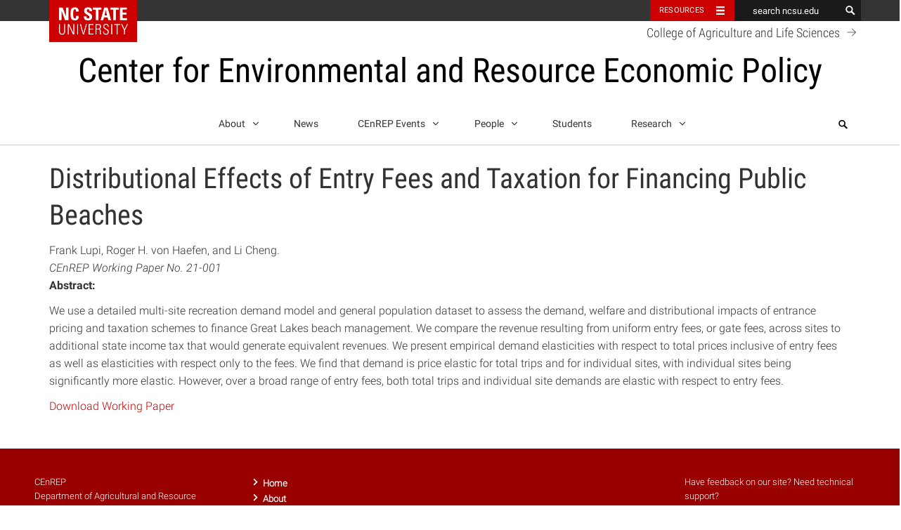

--- FILE ---
content_type: text/html; charset=UTF-8
request_url: https://cenrep.ncsu.edu/publications/distributional-effects-of-entry-fees-and-taxation-for-financing-public-beaches/
body_size: 41357
content:
<!DOCTYPE html>
<html lang="en-US">
<head>
	<meta charset="UTF-8">
	<meta name="viewport" content="width=device-width, initial-scale=1">
	<meta http-equiv="X-UA-Compatible" content="IE=edge">
	<link rel="profile" href="http://gmpg.org/xfn/11">
	<link rel="pingback" href="https://cenrep.ncsu.edu/cenrep/xmlrpc.php">
<!--[if lt IE 9]>
<script src="https://cenrep.ncsu.edu/cenrep/wp-content/themes/legacy-hlb/js/html5.js" type="text/javascript"></script>
<script src="//cdn.jsdelivr.net/respond/1.4.2/respond.min.js"></script>
<![endif]-->
<script type="text/javascript">
// Copyright 2014-2015 Twitter, Inc.
// Licensed under MIT (https://github.com/twbs/bootstrap/blob/master/LICENSE)
if (navigator.userAgent.match(/IEMobile\/10\.0/)) {
  var msViewportStyle = document.createElement('style')
  msViewportStyle.appendChild(
    document.createTextNode(
      '@-ms-viewport{width:auto!important}'
    )
  )
  document.querySelector('head').appendChild(msViewportStyle)
}
</script>

	<link rel="icon" type="image/png" href="https://cenrep.ncsu.edu/cenrep/wp-content/themes/Just-CEnREP-2/favicon.png" />

<meta name='robots' content='index, follow, max-image-preview:large, max-snippet:-1, max-video-preview:-1' />
	<style>img:is([sizes="auto" i], [sizes^="auto," i]) { contain-intrinsic-size: 3000px 1500px }</style>
	
	<!-- This site is optimized with the Yoast SEO plugin v25.4 - https://yoast.com/wordpress/plugins/seo/ -->
	<title>Distributional Effects of Entry Fees and Taxation for Financing Public Beaches - Center for Environmental and Resource Economic Policy</title>
	<link rel="canonical" href="https://cenrep.ncsu.edu/publications/distributional-effects-of-entry-fees-and-taxation-for-financing-public-beaches/" />
	<meta property="og:locale" content="en_US" />
	<meta property="og:type" content="article" />
	<meta property="og:title" content="Distributional Effects of Entry Fees and Taxation for Financing Public Beaches - Center for Environmental and Resource Economic Policy" />
	<meta property="og:url" content="https://cenrep.ncsu.edu/publications/distributional-effects-of-entry-fees-and-taxation-for-financing-public-beaches/" />
	<meta property="og:site_name" content="Center for Environmental and Resource Economic Policy" />
	<meta property="article:modified_time" content="2022-03-23T15:15:21+00:00" />
	<meta name="twitter:card" content="summary_large_image" />
	<meta name="twitter:site" content="@NCStateCEnREP" />
	<script type="application/ld+json" class="yoast-schema-graph">{"@context":"https://schema.org","@graph":[{"@type":"WebPage","@id":"https://cenrep.ncsu.edu/publications/distributional-effects-of-entry-fees-and-taxation-for-financing-public-beaches/","url":"https://cenrep.ncsu.edu/publications/distributional-effects-of-entry-fees-and-taxation-for-financing-public-beaches/","name":"Distributional Effects of Entry Fees and Taxation for Financing Public Beaches - Center for Environmental and Resource Economic Policy","isPartOf":{"@id":"https://cenrep.ncsu.edu/#website"},"datePublished":"2022-03-23T15:13:07+00:00","dateModified":"2022-03-23T15:15:21+00:00","breadcrumb":{"@id":"https://cenrep.ncsu.edu/publications/distributional-effects-of-entry-fees-and-taxation-for-financing-public-beaches/#breadcrumb"},"inLanguage":"en-US","potentialAction":[{"@type":"ReadAction","target":["https://cenrep.ncsu.edu/publications/distributional-effects-of-entry-fees-and-taxation-for-financing-public-beaches/"]}]},{"@type":"BreadcrumbList","@id":"https://cenrep.ncsu.edu/publications/distributional-effects-of-entry-fees-and-taxation-for-financing-public-beaches/#breadcrumb","itemListElement":[{"@type":"ListItem","position":1,"name":"Home","item":"https://cenrep.ncsu.edu/"},{"@type":"ListItem","position":2,"name":"Publications","item":"https://cenrep.ncsu.edu/publications/"},{"@type":"ListItem","position":3,"name":"Distributional Effects of Entry Fees and Taxation for Financing Public Beaches"}]},{"@type":"WebSite","@id":"https://cenrep.ncsu.edu/#website","url":"https://cenrep.ncsu.edu/","name":"Center for Environmental and Resource Economic Policy","description":"","potentialAction":[{"@type":"SearchAction","target":{"@type":"EntryPoint","urlTemplate":"https://cenrep.ncsu.edu/?s={search_term_string}"},"query-input":{"@type":"PropertyValueSpecification","valueRequired":true,"valueName":"search_term_string"}}],"inLanguage":"en-US"}]}</script>
	<!-- / Yoast SEO plugin. -->


<link rel='dns-prefetch' href='//cdn.ncsu.edu' />
<link rel="alternate" type="application/rss+xml" title="Center for Environmental and Resource Economic Policy &raquo; Feed" href="https://cenrep.ncsu.edu/feed/" />
		<!-- This site uses the Google Analytics by ExactMetrics plugin v8.6.2 - Using Analytics tracking - https://www.exactmetrics.com/ -->
		<!-- Note: ExactMetrics is not currently configured on this site. The site owner needs to authenticate with Google Analytics in the ExactMetrics settings panel. -->
					<!-- No tracking code set -->
				<!-- / Google Analytics by ExactMetrics -->
		<script type="text/javascript">
/* <![CDATA[ */
window._wpemojiSettings = {"baseUrl":"https:\/\/s.w.org\/images\/core\/emoji\/16.0.1\/72x72\/","ext":".png","svgUrl":"https:\/\/s.w.org\/images\/core\/emoji\/16.0.1\/svg\/","svgExt":".svg","source":{"concatemoji":"https:\/\/cenrep.ncsu.edu\/cenrep\/wp-includes\/js\/wp-emoji-release.min.js?ver=6.8.3"}};
/*! This file is auto-generated */
!function(s,n){var o,i,e;function c(e){try{var t={supportTests:e,timestamp:(new Date).valueOf()};sessionStorage.setItem(o,JSON.stringify(t))}catch(e){}}function p(e,t,n){e.clearRect(0,0,e.canvas.width,e.canvas.height),e.fillText(t,0,0);var t=new Uint32Array(e.getImageData(0,0,e.canvas.width,e.canvas.height).data),a=(e.clearRect(0,0,e.canvas.width,e.canvas.height),e.fillText(n,0,0),new Uint32Array(e.getImageData(0,0,e.canvas.width,e.canvas.height).data));return t.every(function(e,t){return e===a[t]})}function u(e,t){e.clearRect(0,0,e.canvas.width,e.canvas.height),e.fillText(t,0,0);for(var n=e.getImageData(16,16,1,1),a=0;a<n.data.length;a++)if(0!==n.data[a])return!1;return!0}function f(e,t,n,a){switch(t){case"flag":return n(e,"\ud83c\udff3\ufe0f\u200d\u26a7\ufe0f","\ud83c\udff3\ufe0f\u200b\u26a7\ufe0f")?!1:!n(e,"\ud83c\udde8\ud83c\uddf6","\ud83c\udde8\u200b\ud83c\uddf6")&&!n(e,"\ud83c\udff4\udb40\udc67\udb40\udc62\udb40\udc65\udb40\udc6e\udb40\udc67\udb40\udc7f","\ud83c\udff4\u200b\udb40\udc67\u200b\udb40\udc62\u200b\udb40\udc65\u200b\udb40\udc6e\u200b\udb40\udc67\u200b\udb40\udc7f");case"emoji":return!a(e,"\ud83e\udedf")}return!1}function g(e,t,n,a){var r="undefined"!=typeof WorkerGlobalScope&&self instanceof WorkerGlobalScope?new OffscreenCanvas(300,150):s.createElement("canvas"),o=r.getContext("2d",{willReadFrequently:!0}),i=(o.textBaseline="top",o.font="600 32px Arial",{});return e.forEach(function(e){i[e]=t(o,e,n,a)}),i}function t(e){var t=s.createElement("script");t.src=e,t.defer=!0,s.head.appendChild(t)}"undefined"!=typeof Promise&&(o="wpEmojiSettingsSupports",i=["flag","emoji"],n.supports={everything:!0,everythingExceptFlag:!0},e=new Promise(function(e){s.addEventListener("DOMContentLoaded",e,{once:!0})}),new Promise(function(t){var n=function(){try{var e=JSON.parse(sessionStorage.getItem(o));if("object"==typeof e&&"number"==typeof e.timestamp&&(new Date).valueOf()<e.timestamp+604800&&"object"==typeof e.supportTests)return e.supportTests}catch(e){}return null}();if(!n){if("undefined"!=typeof Worker&&"undefined"!=typeof OffscreenCanvas&&"undefined"!=typeof URL&&URL.createObjectURL&&"undefined"!=typeof Blob)try{var e="postMessage("+g.toString()+"("+[JSON.stringify(i),f.toString(),p.toString(),u.toString()].join(",")+"));",a=new Blob([e],{type:"text/javascript"}),r=new Worker(URL.createObjectURL(a),{name:"wpTestEmojiSupports"});return void(r.onmessage=function(e){c(n=e.data),r.terminate(),t(n)})}catch(e){}c(n=g(i,f,p,u))}t(n)}).then(function(e){for(var t in e)n.supports[t]=e[t],n.supports.everything=n.supports.everything&&n.supports[t],"flag"!==t&&(n.supports.everythingExceptFlag=n.supports.everythingExceptFlag&&n.supports[t]);n.supports.everythingExceptFlag=n.supports.everythingExceptFlag&&!n.supports.flag,n.DOMReady=!1,n.readyCallback=function(){n.DOMReady=!0}}).then(function(){return e}).then(function(){var e;n.supports.everything||(n.readyCallback(),(e=n.source||{}).concatemoji?t(e.concatemoji):e.wpemoji&&e.twemoji&&(t(e.twemoji),t(e.wpemoji)))}))}((window,document),window._wpemojiSettings);
/* ]]> */
</script>
<link rel='stylesheet' id='twb-open-sans-css' href='https://fonts.googleapis.com/css?family=Open+Sans%3A300%2C400%2C500%2C600%2C700%2C800&#038;display=swap&#038;ver=6.8.3' type='text/css' media='all' />
<link rel='stylesheet' id='twb-global-css' href='https://cenrep.ncsu.edu/cenrep/wp-content/plugins/slider-wd/booster/assets/css/global.css?ver=1.0.0' type='text/css' media='all' />
<style id='wp-emoji-styles-inline-css' type='text/css'>

	img.wp-smiley, img.emoji {
		display: inline !important;
		border: none !important;
		box-shadow: none !important;
		height: 1em !important;
		width: 1em !important;
		margin: 0 0.07em !important;
		vertical-align: -0.1em !important;
		background: none !important;
		padding: 0 !important;
	}
</style>
<link rel='stylesheet' id='wp-block-library-css' href='https://cenrep.ncsu.edu/cenrep/wp-includes/css/dist/block-library/style.min.css?ver=6.8.3' type='text/css' media='all' />
<style id='classic-theme-styles-inline-css' type='text/css'>
/*! This file is auto-generated */
.wp-block-button__link{color:#fff;background-color:#32373c;border-radius:9999px;box-shadow:none;text-decoration:none;padding:calc(.667em + 2px) calc(1.333em + 2px);font-size:1.125em}.wp-block-file__button{background:#32373c;color:#fff;text-decoration:none}
</style>
<style id='global-styles-inline-css' type='text/css'>
:root{--wp--preset--aspect-ratio--square: 1;--wp--preset--aspect-ratio--4-3: 4/3;--wp--preset--aspect-ratio--3-4: 3/4;--wp--preset--aspect-ratio--3-2: 3/2;--wp--preset--aspect-ratio--2-3: 2/3;--wp--preset--aspect-ratio--16-9: 16/9;--wp--preset--aspect-ratio--9-16: 9/16;--wp--preset--color--black: #000000;--wp--preset--color--cyan-bluish-gray: #abb8c3;--wp--preset--color--white: #ffffff;--wp--preset--color--pale-pink: #f78da7;--wp--preset--color--vivid-red: #cf2e2e;--wp--preset--color--luminous-vivid-orange: #ff6900;--wp--preset--color--luminous-vivid-amber: #fcb900;--wp--preset--color--light-green-cyan: #7bdcb5;--wp--preset--color--vivid-green-cyan: #00d084;--wp--preset--color--pale-cyan-blue: #8ed1fc;--wp--preset--color--vivid-cyan-blue: #0693e3;--wp--preset--color--vivid-purple: #9b51e0;--wp--preset--gradient--vivid-cyan-blue-to-vivid-purple: linear-gradient(135deg,rgba(6,147,227,1) 0%,rgb(155,81,224) 100%);--wp--preset--gradient--light-green-cyan-to-vivid-green-cyan: linear-gradient(135deg,rgb(122,220,180) 0%,rgb(0,208,130) 100%);--wp--preset--gradient--luminous-vivid-amber-to-luminous-vivid-orange: linear-gradient(135deg,rgba(252,185,0,1) 0%,rgba(255,105,0,1) 100%);--wp--preset--gradient--luminous-vivid-orange-to-vivid-red: linear-gradient(135deg,rgba(255,105,0,1) 0%,rgb(207,46,46) 100%);--wp--preset--gradient--very-light-gray-to-cyan-bluish-gray: linear-gradient(135deg,rgb(238,238,238) 0%,rgb(169,184,195) 100%);--wp--preset--gradient--cool-to-warm-spectrum: linear-gradient(135deg,rgb(74,234,220) 0%,rgb(151,120,209) 20%,rgb(207,42,186) 40%,rgb(238,44,130) 60%,rgb(251,105,98) 80%,rgb(254,248,76) 100%);--wp--preset--gradient--blush-light-purple: linear-gradient(135deg,rgb(255,206,236) 0%,rgb(152,150,240) 100%);--wp--preset--gradient--blush-bordeaux: linear-gradient(135deg,rgb(254,205,165) 0%,rgb(254,45,45) 50%,rgb(107,0,62) 100%);--wp--preset--gradient--luminous-dusk: linear-gradient(135deg,rgb(255,203,112) 0%,rgb(199,81,192) 50%,rgb(65,88,208) 100%);--wp--preset--gradient--pale-ocean: linear-gradient(135deg,rgb(255,245,203) 0%,rgb(182,227,212) 50%,rgb(51,167,181) 100%);--wp--preset--gradient--electric-grass: linear-gradient(135deg,rgb(202,248,128) 0%,rgb(113,206,126) 100%);--wp--preset--gradient--midnight: linear-gradient(135deg,rgb(2,3,129) 0%,rgb(40,116,252) 100%);--wp--preset--font-size--small: 13px;--wp--preset--font-size--medium: 20px;--wp--preset--font-size--large: 36px;--wp--preset--font-size--x-large: 42px;--wp--preset--spacing--20: 0.44rem;--wp--preset--spacing--30: 0.67rem;--wp--preset--spacing--40: 1rem;--wp--preset--spacing--50: 1.5rem;--wp--preset--spacing--60: 2.25rem;--wp--preset--spacing--70: 3.38rem;--wp--preset--spacing--80: 5.06rem;--wp--preset--shadow--natural: 6px 6px 9px rgba(0, 0, 0, 0.2);--wp--preset--shadow--deep: 12px 12px 50px rgba(0, 0, 0, 0.4);--wp--preset--shadow--sharp: 6px 6px 0px rgba(0, 0, 0, 0.2);--wp--preset--shadow--outlined: 6px 6px 0px -3px rgba(255, 255, 255, 1), 6px 6px rgba(0, 0, 0, 1);--wp--preset--shadow--crisp: 6px 6px 0px rgba(0, 0, 0, 1);}:where(.is-layout-flex){gap: 0.5em;}:where(.is-layout-grid){gap: 0.5em;}body .is-layout-flex{display: flex;}.is-layout-flex{flex-wrap: wrap;align-items: center;}.is-layout-flex > :is(*, div){margin: 0;}body .is-layout-grid{display: grid;}.is-layout-grid > :is(*, div){margin: 0;}:where(.wp-block-columns.is-layout-flex){gap: 2em;}:where(.wp-block-columns.is-layout-grid){gap: 2em;}:where(.wp-block-post-template.is-layout-flex){gap: 1.25em;}:where(.wp-block-post-template.is-layout-grid){gap: 1.25em;}.has-black-color{color: var(--wp--preset--color--black) !important;}.has-cyan-bluish-gray-color{color: var(--wp--preset--color--cyan-bluish-gray) !important;}.has-white-color{color: var(--wp--preset--color--white) !important;}.has-pale-pink-color{color: var(--wp--preset--color--pale-pink) !important;}.has-vivid-red-color{color: var(--wp--preset--color--vivid-red) !important;}.has-luminous-vivid-orange-color{color: var(--wp--preset--color--luminous-vivid-orange) !important;}.has-luminous-vivid-amber-color{color: var(--wp--preset--color--luminous-vivid-amber) !important;}.has-light-green-cyan-color{color: var(--wp--preset--color--light-green-cyan) !important;}.has-vivid-green-cyan-color{color: var(--wp--preset--color--vivid-green-cyan) !important;}.has-pale-cyan-blue-color{color: var(--wp--preset--color--pale-cyan-blue) !important;}.has-vivid-cyan-blue-color{color: var(--wp--preset--color--vivid-cyan-blue) !important;}.has-vivid-purple-color{color: var(--wp--preset--color--vivid-purple) !important;}.has-black-background-color{background-color: var(--wp--preset--color--black) !important;}.has-cyan-bluish-gray-background-color{background-color: var(--wp--preset--color--cyan-bluish-gray) !important;}.has-white-background-color{background-color: var(--wp--preset--color--white) !important;}.has-pale-pink-background-color{background-color: var(--wp--preset--color--pale-pink) !important;}.has-vivid-red-background-color{background-color: var(--wp--preset--color--vivid-red) !important;}.has-luminous-vivid-orange-background-color{background-color: var(--wp--preset--color--luminous-vivid-orange) !important;}.has-luminous-vivid-amber-background-color{background-color: var(--wp--preset--color--luminous-vivid-amber) !important;}.has-light-green-cyan-background-color{background-color: var(--wp--preset--color--light-green-cyan) !important;}.has-vivid-green-cyan-background-color{background-color: var(--wp--preset--color--vivid-green-cyan) !important;}.has-pale-cyan-blue-background-color{background-color: var(--wp--preset--color--pale-cyan-blue) !important;}.has-vivid-cyan-blue-background-color{background-color: var(--wp--preset--color--vivid-cyan-blue) !important;}.has-vivid-purple-background-color{background-color: var(--wp--preset--color--vivid-purple) !important;}.has-black-border-color{border-color: var(--wp--preset--color--black) !important;}.has-cyan-bluish-gray-border-color{border-color: var(--wp--preset--color--cyan-bluish-gray) !important;}.has-white-border-color{border-color: var(--wp--preset--color--white) !important;}.has-pale-pink-border-color{border-color: var(--wp--preset--color--pale-pink) !important;}.has-vivid-red-border-color{border-color: var(--wp--preset--color--vivid-red) !important;}.has-luminous-vivid-orange-border-color{border-color: var(--wp--preset--color--luminous-vivid-orange) !important;}.has-luminous-vivid-amber-border-color{border-color: var(--wp--preset--color--luminous-vivid-amber) !important;}.has-light-green-cyan-border-color{border-color: var(--wp--preset--color--light-green-cyan) !important;}.has-vivid-green-cyan-border-color{border-color: var(--wp--preset--color--vivid-green-cyan) !important;}.has-pale-cyan-blue-border-color{border-color: var(--wp--preset--color--pale-cyan-blue) !important;}.has-vivid-cyan-blue-border-color{border-color: var(--wp--preset--color--vivid-cyan-blue) !important;}.has-vivid-purple-border-color{border-color: var(--wp--preset--color--vivid-purple) !important;}.has-vivid-cyan-blue-to-vivid-purple-gradient-background{background: var(--wp--preset--gradient--vivid-cyan-blue-to-vivid-purple) !important;}.has-light-green-cyan-to-vivid-green-cyan-gradient-background{background: var(--wp--preset--gradient--light-green-cyan-to-vivid-green-cyan) !important;}.has-luminous-vivid-amber-to-luminous-vivid-orange-gradient-background{background: var(--wp--preset--gradient--luminous-vivid-amber-to-luminous-vivid-orange) !important;}.has-luminous-vivid-orange-to-vivid-red-gradient-background{background: var(--wp--preset--gradient--luminous-vivid-orange-to-vivid-red) !important;}.has-very-light-gray-to-cyan-bluish-gray-gradient-background{background: var(--wp--preset--gradient--very-light-gray-to-cyan-bluish-gray) !important;}.has-cool-to-warm-spectrum-gradient-background{background: var(--wp--preset--gradient--cool-to-warm-spectrum) !important;}.has-blush-light-purple-gradient-background{background: var(--wp--preset--gradient--blush-light-purple) !important;}.has-blush-bordeaux-gradient-background{background: var(--wp--preset--gradient--blush-bordeaux) !important;}.has-luminous-dusk-gradient-background{background: var(--wp--preset--gradient--luminous-dusk) !important;}.has-pale-ocean-gradient-background{background: var(--wp--preset--gradient--pale-ocean) !important;}.has-electric-grass-gradient-background{background: var(--wp--preset--gradient--electric-grass) !important;}.has-midnight-gradient-background{background: var(--wp--preset--gradient--midnight) !important;}.has-small-font-size{font-size: var(--wp--preset--font-size--small) !important;}.has-medium-font-size{font-size: var(--wp--preset--font-size--medium) !important;}.has-large-font-size{font-size: var(--wp--preset--font-size--large) !important;}.has-x-large-font-size{font-size: var(--wp--preset--font-size--x-large) !important;}
:where(.wp-block-post-template.is-layout-flex){gap: 1.25em;}:where(.wp-block-post-template.is-layout-grid){gap: 1.25em;}
:where(.wp-block-columns.is-layout-flex){gap: 2em;}:where(.wp-block-columns.is-layout-grid){gap: 2em;}
:root :where(.wp-block-pullquote){font-size: 1.5em;line-height: 1.6;}
</style>
<link rel='stylesheet' id='ncsu-shortcodes-css' href='https://cenrep.ncsu.edu/cenrep/wp-content/plugins/NCSU-Shortcodes/shortcode-styles.css?ver=6.8.3' type='text/css' media='all' />
<link rel='stylesheet' id='CalendarShortcode-style-css' href='https://cenrep.ncsu.edu/cenrep/wp-content/plugins/calendar-shortcode/css/style.css?ver=6.8.3' type='text/css' media='all' />
<link rel='stylesheet' id='cpsh-shortcodes-css' href='https://cenrep.ncsu.edu/cenrep/wp-content/plugins/column-shortcodes//assets/css/shortcodes.css?ver=1.0.1' type='text/css' media='all' />
<link rel='stylesheet' id='bub-styles-css' href='https://cenrep.ncsu.edu/cenrep/wp-content/plugins/brand-utility-bar/css/main.css?ver=6.8.3' type='text/css' media='all' />
<link rel='stylesheet' id='_s-style-css' href='https://cenrep.ncsu.edu/cenrep/wp-content/themes/Just-CEnREP-2/style.css?ver=6.8.3' type='text/css' media='all' />
<link rel='stylesheet' id='newsletter-css' href='https://cenrep.ncsu.edu/cenrep/wp-content/plugins/newsletter/style.css?ver=8.9.1' type='text/css' media='all' />
<style id='newsletter-inline-css' type='text/css'>
input.tnp-email {
    border: solid 1px #666 !important;
}
</style>
<link rel='stylesheet' id='simcal-qtip-css' href='https://cenrep.ncsu.edu/cenrep/wp-content/plugins/google-calendar-events/assets/generated/vendor/jquery.qtip.min.css?ver=3.4.3' type='text/css' media='all' />
<link rel='stylesheet' id='simcal-default-calendar-grid-css' href='https://cenrep.ncsu.edu/cenrep/wp-content/plugins/google-calendar-events/assets/generated/default-calendar-grid.min.css?ver=3.4.3' type='text/css' media='all' />
<link rel='stylesheet' id='simcal-default-calendar-list-css' href='https://cenrep.ncsu.edu/cenrep/wp-content/plugins/google-calendar-events/assets/generated/default-calendar-list.min.css?ver=3.4.3' type='text/css' media='all' />
<!--n2css--><!--n2js--><script type="text/javascript" src="https://cenrep.ncsu.edu/cenrep/wp-includes/js/jquery/jquery.min.js?ver=3.7.1" id="jquery-core-js"></script>
<script type="text/javascript" src="https://cenrep.ncsu.edu/cenrep/wp-includes/js/jquery/jquery-migrate.min.js?ver=3.4.1" id="jquery-migrate-js"></script>
<script type="text/javascript" src="https://cenrep.ncsu.edu/cenrep/wp-content/plugins/slider-wd/booster/assets/js/circle-progress.js?ver=1.2.2" id="twb-circle-js"></script>
<script type="text/javascript" id="twb-global-js-extra">
/* <![CDATA[ */
var twb = {"nonce":"124a28236a","ajax_url":"https:\/\/cenrep.ncsu.edu\/cenrep\/wp-admin\/admin-ajax.php","plugin_url":"https:\/\/cenrep.ncsu.edu\/cenrep\/wp-content\/plugins\/slider-wd\/booster","href":"https:\/\/cenrep.ncsu.edu\/cenrep\/wp-admin\/admin.php?page=twb_slider_wd"};
var twb = {"nonce":"124a28236a","ajax_url":"https:\/\/cenrep.ncsu.edu\/cenrep\/wp-admin\/admin-ajax.php","plugin_url":"https:\/\/cenrep.ncsu.edu\/cenrep\/wp-content\/plugins\/slider-wd\/booster","href":"https:\/\/cenrep.ncsu.edu\/cenrep\/wp-admin\/admin.php?page=twb_slider_wd"};
/* ]]> */
</script>
<script type="text/javascript" src="https://cenrep.ncsu.edu/cenrep/wp-content/plugins/slider-wd/booster/assets/js/global.js?ver=1.0.0" id="twb-global-js"></script>
<link rel="https://api.w.org/" href="https://cenrep.ncsu.edu/wp-json/" /><link rel="EditURI" type="application/rsd+xml" title="RSD" href="https://cenrep.ncsu.edu/cenrep/xmlrpc.php?rsd" />
<meta name="generator" content="WordPress 6.8.3" />
<link rel='shortlink' href='https://cenrep.ncsu.edu/?p=6138' />
<link rel="alternate" title="oEmbed (JSON)" type="application/json+oembed" href="https://cenrep.ncsu.edu/wp-json/oembed/1.0/embed?url=https%3A%2F%2Fcenrep.ncsu.edu%2Fpublications%2Fdistributional-effects-of-entry-fees-and-taxation-for-financing-public-beaches%2F" />
<link rel="alternate" title="oEmbed (XML)" type="text/xml+oembed" href="https://cenrep.ncsu.edu/wp-json/oembed/1.0/embed?url=https%3A%2F%2Fcenrep.ncsu.edu%2Fpublications%2Fdistributional-effects-of-entry-fees-and-taxation-for-financing-public-beaches%2F&#038;format=xml" />
<!-- Stream WordPress user activity plugin v4.1.1 -->
<script src="https://cdn.ncsu.edu/brand-assets/utility-bar/ub.php?color=gray"></script><style type="text/css">	nav#site-navigation {
			background-color: #990000;
		}

		nav#site-navigation a {
			color: #fff;
		}

		nav#site-navigation a:hover {
			background-color: #660000;
			color: #fff;
		}

		.navbar-default .navbar-toggle:hover, .navbar-default .navbar-toggle:focus, .navbar-default .navbar-toggle:active, .navbar-default .navbar-nav > .open > a, .navbar-default .navbar-nav > .open > a:hover, .navbar-default .navbar-nav > .open > a:focus, .navbar-default .navbar-nav > .active > a, .navbar-default .navbar-nav > .active > a:hover, .navbar-default .navbar-nav > .active > a:focus {
			background-color: #660000;
			color: #fff;
		}

		.dropdown-menu {
			background-color: #990000;
		}
		
		.dropdown-menu:before {
			border-bottom: #990000;
		}
				
		.dropdown-menu > li > a {
			color: #fff;
		}
				
		.dropdown-menu > li > a:hover {
			color: #f2f2f2;
			text-decoration: none;
		}

		.dropdown-menu > .active > a, .dropdown-menu > .active > a:hover, .dropdown-menu > .active > a:focus {
			background-color: #990000;
		}
		
		.main-navigation-college.navbar-default .dropdown-menu:before {
			border-bottom: 8px solid #990000;
		}

		nav#site-navigation #searchform #s {
			color: #fff;
			background: #660000;
		}

		nav#site-navigation #searchform #s:focus {
			background: #990000;
		}

		nav#site-navigation #searchform .btn {
			color: #fff;
			background: #660000;
		}

		nav#site-navigation #searchform .btn:hover {
			background: #990000;
			color: #fff;
		}

		.navbar-default .navbar-toggle:before {
			color: #fff;
		}

		.navbar-default .navbar-toggle:hover, .navbar-default .navbar-toggle:focus, .navbar-default .navbar-toggle:active {
			background-color: #660000;
		}

		.navbar-default .navbar-toggle .icon-bar {
			background-color: #fff;
		}

		.form-control::-moz-placeholder {
			color: #fff !important;
			opacity: 1;
		}

		.form-control:-ms-input-placeholder {
			color: #fff !important;
		}

		.form-control::-webkit-input-placeholder {
			color: #fff !important;
		}

		.entry-title-container h1.entry-title {
			background: #990000;
			color: #fff;
		}

		.site-footer {
			color: #fff;
			background-color: #990000;
		}

		.site-footer a {
			color: #fff;
		}

		.site-footer a:hover {
			color: #fff;
		}
		
		#searchform .btn {
			background-color: #990000;
			color: #fff;
			border: solid 1px #990000;
		}

		
				.ncstate-utility-bar-home {
					background-image: url("https://cdn.ncsu.edu/brand-assets/utility-bar/img/ncstate-brick-2x2-red.jpg");
					background-repeat: no-repeat;
					background-size: contain;
					height: 60px;
				}
				.ncstate-utility-bar-home a {
					height: 60px;
					color: transparent !important;
					background-image: none !important;
				}
				.ncstate-utility-bar-home a:hover {
					background-color: transparent !important;
				}
				.ncstate-utility-bar-primary-util {
					padding-top: 30px !important;
				}
				
				.dropdown-menu {
					background-color: #990000;
				}
				
				.dropdown-menu > li > a {
					color: #fff;
				}
				
				.dropdown-menu > li > a:hover {
					color: #f2f2f2;
					text-decoration: none;
				}
			</style><style id="sccss"></style>
</head>

<body class="wp-singular publications-template-default single single-publications postid-6138 wp-theme-legacy-hlb wp-child-theme-Just-CEnREP-2 group-blog">

	<div id="page" class="hfeed site container-fluid">
		
				
<header id="masthead" class="site-header" role="banner">

	<div class="container">

		<a href="https://cals.ncsu.edu/" class="parent-unit-link">College of Agriculture and Life Sciences <span class="ncsu-icons url-arrow" aria-hidden="true"></span></a>
		<div class="site-branding-college">
			<h1 class="site-title-college"><a href="https://cenrep.ncsu.edu/" rel="home">Center for Environmental and Resource Economic Policy</a></h1>
		</div><!-- .site-branding-college -->

		
	</div><!-- .container -->

	<div class="container-fluid">
		<nav id="site-navigation-college" class="main-navigation-college navbar navbar-default" role="navigation">
			<a class="skip-link screen-reader-text" href="#content">Skip to content</a>
			<div class="container nav-center">

				<div class="navbar-header">
					<button type="button" class="navbar-toggle" data-toggle="collapse" data-target="#navbar-collapse-main">
						<span class="sr-only">Toggle navigation</span>
						<span class="icon-bar"></span>
						<span class="icon-bar"></span>
						<span class="icon-bar"></span>
					</button>
					<!--<a class="navbar-brand" href="#">Brand</a>-->
				</div><!-- .navbar-header -->

				<div class="collapse navbar-collapse college-nav" id="navbar-collapse-main">

					<div class="college-nav-inner">
						<ul id="menu-primary-menu" class="nav navbar-nav"><li id="menu-item-4989" class="menu-item menu-item-type-post_type menu-item-object-page menu-item-has-children dropdown menu-item-4989"><a href="https://cenrep.ncsu.edu/about/" class="dropdown-toggle" data-toggle="dropdown" data-target="#">About <b class="caret"></b></a>
<ul class="dropdown-menu">
	<li id="menu-item-5076" class="menu-item menu-item-type-post_type menu-item-object-page menu-item-5076"><a href="https://cenrep.ncsu.edu/about/">About CEnREP</a></li>
	<li id="menu-item-3613" class="menu-item menu-item-type-custom menu-item-object-custom menu-item-3613"><a href="https://cals.ncsu.edu/agricultural-and-resource-economics/">Department of Agricultural and Resource Economics</a></li>
	<li id="menu-item-57" class="menu-item menu-item-type-post_type menu-item-object-page menu-item-57"><a href="https://cenrep.ncsu.edu/contact-us/">Contact Us</a></li>
</ul>
</li>
<li id="menu-item-5159" class="menu-item menu-item-type-post_type menu-item-object-page current_page_parent menu-item-5159"><a href="https://cenrep.ncsu.edu/news/archive/">News</a></li>
<li id="menu-item-5193" class="menu-item menu-item-type-post_type menu-item-object-page menu-item-has-children dropdown menu-item-5193"><a href="https://cenrep.ncsu.edu/events/" class="dropdown-toggle" data-toggle="dropdown" data-target="#">CEnREP Events <b class="caret"></b></a>
<ul class="dropdown-menu">
	<li id="menu-item-1119" class="menu-item menu-item-type-post_type menu-item-object-page menu-item-1119"><a href="https://cenrep.ncsu.edu/events/camp-resources/">Camp Resources</a></li>
	<li id="menu-item-1120" class="menu-item menu-item-type-post_type menu-item-object-page menu-item-1120"><a href="https://cenrep.ncsu.edu/events/cenrep-colloquia/">CEnREP Colloquia</a></li>
	<li id="menu-item-1124" class="menu-item menu-item-type-post_type menu-item-object-page menu-item-1124"><a href="https://cenrep.ncsu.edu/events/tree/">TREE</a></li>
</ul>
</li>
<li id="menu-item-65" class="menu-item menu-item-type-post_type menu-item-object-page menu-item-has-children dropdown menu-item-65"><a href="https://cenrep.ncsu.edu/people/" class="dropdown-toggle" data-toggle="dropdown" data-target="#">People <b class="caret"></b></a>
<ul class="dropdown-menu">
	<li id="menu-item-5037" class="menu-item menu-item-type-post_type menu-item-object-page menu-item-5037"><a href="https://cenrep.ncsu.edu/people/leadership/">Leadership</a></li>
	<li id="menu-item-5040" class="menu-item menu-item-type-post_type menu-item-object-page menu-item-5040"><a href="https://cenrep.ncsu.edu/people/faculty-affiliates/">Faculty Affiliates</a></li>
	<li id="menu-item-5043" class="menu-item menu-item-type-post_type menu-item-object-page menu-item-5043"><a href="https://cenrep.ncsu.edu/people/student-affiliates/">Graduate Student Affiliates</a></li>
</ul>
</li>
<li id="menu-item-4995" class="menu-item menu-item-type-post_type menu-item-object-page menu-item-4995"><a href="https://cenrep.ncsu.edu/students/">Students</a></li>
<li id="menu-item-64" class="menu-item menu-item-type-post_type menu-item-object-page menu-item-has-children dropdown menu-item-64"><a href="https://cenrep.ncsu.edu/research/" class="dropdown-toggle" data-toggle="dropdown" data-target="#">Research <b class="caret"></b></a>
<ul class="dropdown-menu">
	<li id="menu-item-5066" class="menu-item menu-item-type-post_type menu-item-object-page menu-item-5066"><a href="https://cenrep.ncsu.edu/research/">Our Research</a></li>
	<li id="menu-item-5576" class="menu-item menu-item-type-post_type menu-item-object-page menu-item-5576"><a href="https://cenrep.ncsu.edu/recent-publications/">Recent Publications</a></li>
	<li id="menu-item-6156" class="menu-item menu-item-type-post_type menu-item-object-page menu-item-6156"><a href="https://cenrep.ncsu.edu/research/working-papers/">Working Papers</a></li>
</ul>
</li>
</ul>
							
								<div class="search-container" class="pull-right">

									<a href="#" class="dropdown-toggle" data-toggle="dropdown"><span class="sr-only">Search</span><span aria-hidden="true">k</span></a>
									<ul class="dropdown-menu pull-right" style="padding: 12px; width: 263px;">
										<form method="get" id="searchform" action="https://cenrep.ncsu.edu/" role="search" class="form-inline">
	<div class="form-group">
				<input type="text" class="form-control" name="s" value="" id="s" placeholder="Search...">
	</div>
	<button type="submit" class="btn btn-default"><span class="glyphicon glyphicon-search"></span></button>
</form>

									</ul>

								</div><!-- .search-container -->

							
						</div><!-- .college-nav-inner -->

					</div><!-- /.navbar-collapse -->

				</div><!-- .container -->

			</nav><!-- #site-navigation -->

		</div><!-- .container-fluid -->

	</header><!-- #masthead -->
	
	<div id="content" class="site-content">

	  

<div class="container">

	<div id="primary-alt" class="content-area col-md-12 col-sm-12 col-xs-12">
		<main id="main" class="site-main" role="main">

		
<article id="post-6138" class="post-6138 publications type-publications status-publish hentry category-working-papers">

	<header class="entry-header">
		<h1 class="publications-title">Distributional Effects of Entry Fees and Taxation for Financing Public Beaches</h1>		<span class="publication-byline">Frank Lupi, Roger H. von Haefen, and Li Cheng.</span><br />		<span class="publication-journal">CEnREP Working Paper No. 21-001</span><br />		
	</header><!-- .entry-header -->

	<div class="entry-content">

		<p><strong>Abstract:</strong></p><div class="publication-abstract"><p>We use a detailed multi-site recreation demand model and general population dataset to assess the demand, welfare and distributional impacts of entrance pricing and taxation schemes to finance Great Lakes beach management. We compare the revenue resulting from uniform entry fees, or gate fees, across sites to additional state income tax that would generate equivalent revenues. We present empirical demand elasticities with respect to total prices inclusive of entry fees as well as elasticities with respect only to the fees. We find that demand is price elastic for total trips and for individual sites, with individual sites being significantly more elastic. However, over a broad range of entry fees, both total trips and individual site demands are elastic with respect to entry fees.</p>
</div>
		<a class="publication-document" href="https://cenrep.ncsu.edu/cenrep/wp-content/uploads/2022/03/Distributional-Effects-of-Entry-Fees-and-Taxation-for-Financing-Public-Beaches-1.pdf">Download Working Paper</a>		
	
					</div><!-- .entry-content -->

	<footer class="entry-footer">
			</footer><!-- .entry-footer -->
</article><!-- #post-## -->



		
		</main><!-- #main -->
	</div><!-- #primary -->

</div><!-- .container -->


	</div><!-- #content -->

<div class="container-fluid">

	<footer id="colophon" class="site-footer" role="contentinfo">

		<div class='footer-widgets'>
		
			
			<div class='row'>

			<div class='footer-widgets col-lg-3 col-md-6 col-xs-12 col-sm-12'>

				<aside id="text-3" class="widget widget_text">			<div class="textwidget"><p>CEnREP<br />
Department of Agricultural and Resource Economics<br />
NC State University<br />
Campus Box 8109<br />
Raleigh, NC 27695-8109<br />
(919) 513-3763<br />
<a href="mailto:env_econ@ncsu.edu" target="_blank" rel="noopener noreferrer"><u>enviro_econ@ncsu.edu</u></a></p>
</div>
		</aside>
			</div> <!-- .footer-widgets -->

			<div class='footer-widgets col-lg-3 col-md-6 col-xs-12 col-sm-12'>

				<aside id="text-4" class="widget widget_text">			<div class="textwidget"><ul>
<li><a href="https://cenrep.ncsu.edu/">Home</a></li>
<li><a href="https://cenrep.ncsu.edu/about/">About</a></li>
<li><a href="https://cenrep.ncsu.edu/people/">People</a></li>
<li><a href="https://cenrep.ncsu.edu/students/">Students</a></li>
<li><a href="https://cenrep.ncsu.edu/research/">Research</a></li>
<li><a href="https://cenrep.ncsu.edu/contact-us/">Contact Us</a></li>
<li><a href="https://groups.google.com/a/ncsu.edu/g/group-cenrep-students">Join the Student Mailing List</a></li>
</ul>
</div>
		</aside>
			</div> <!-- .footer-widgets -->

			<div class='footer-widgets col-lg-3 col-md-6 col-xs-12 col-sm-12'>

				
			</div> <!-- .footer-widgets -->

			<div class='footer-widgets col-lg-3 col-md-6 col-xs-12 col-sm-12'>

				<aside id="text-6" class="widget widget_text">			<div class="textwidget"><p>Have feedback on our site? Need technical support?</p>
<p><a class="btn btn-primary" role="button" href="mailto:cals_wordpress@ncsu.edu">Email our technicians</a></p>
</div>
		</aside>
			</div> <!-- .footer-widgets -->

			</div> <!-- .row -->

		</div> <!-- .footer-widgets -->

			<div class="row">

				<div class="site-info col-lg-12 col-md-12 col-xs-12 col-sm-12">

								 		Center for Environmental and Resource Economic Policy<br />
						Copyright &copy; 2025 &#183; <a href="http://ncsu.edu" target="NCSU">NC State University</a> &#183; <a href="http://accessibility.ncsu.edu/" target="Accessibility">Accessibility</a> &#183; <a href="http://www.ncsu.edu/privacy/" target="Privacy">Privacy</a> &#183; <a href="http://policies.ncsu.edu/" target="Policies">University Policies</a> &#183; <a rel="nofollow" href="https://cenrep.ncsu.edu/cenrep/wp-login.php">Log in</a> 				 

				</div><!-- .site-info -->

			</div><!-- .row -->

	</footer><!-- #colophon -->

</div><!-- .container-fluid -->

<div class="sub-footer">
			<div class="container">
				<h4><a href="http://www.ncsu.edu/"><strong>NC STATE</strong> UNIVERSITY</a></h4>
				<address>
					<span><strong>NORTH CAROLINA STATE UNIVERSITY</strong></span>
					<span>RALEIGH, NC 27695</span>
					<span>919.515.2011</span>
				</address>
			</div><!-- .container -->
		</div><!-- .sub-footer -->

</div><!-- #page -->

<script type="speculationrules">
{"prefetch":[{"source":"document","where":{"and":[{"href_matches":"\/*"},{"not":{"href_matches":["\/cenrep\/wp-*.php","\/cenrep\/wp-admin\/*","\/cenrep\/wp-content\/uploads\/*","\/cenrep\/wp-content\/*","\/cenrep\/wp-content\/plugins\/*","\/cenrep\/wp-content\/themes\/Just-CEnREP-2\/*","\/cenrep\/wp-content\/themes\/legacy-hlb\/*","\/*\\?(.+)"]}},{"not":{"selector_matches":"a[rel~=\"nofollow\"]"}},{"not":{"selector_matches":".no-prefetch, .no-prefetch a"}}]},"eagerness":"conservative"}]}
</script>
<script>
  (function(i,s,o,g,r,a,m){i['GoogleAnalyticsObject']=r;i[r]=i[r]||function(){
  (i[r].q=i[r].q||[]).push(arguments)},i[r].l=1*new Date();a=s.createElement(o),
  m=s.getElementsByTagName(o)[0];a.async=1;a.src=g;m.parentNode.insertBefore(a,m)
  })(window,document,'script','https://www.google-analytics.com/analytics.js','ga');

  ga('create', 'UA-86343851-1', 'auto');
  ga('send', 'pageview');

</script><script type="text/javascript" id="bub-scripts-js-extra">
/* <![CDATA[ */
var bub = {"plugin_path":"https:\/\/cenrep.ncsu.edu\/cenrep\/wp-content\/plugins\/brand-utility-bar\/"};
/* ]]> */
</script>
<script type="text/javascript" src="https://cenrep.ncsu.edu/cenrep/wp-content/plugins/brand-utility-bar/js/main.js?ver=0.1.0" id="bub-scripts-js"></script>
<script type="text/javascript" src="https://cenrep.ncsu.edu/cenrep/wp-content/themes/legacy-hlb/js/skip-link-focus-fix.js?ver=20130115" id="_s-skip-link-focus-fix-js"></script>
<script type="text/javascript" src="https://cdn.ncsu.edu/brand-assets/bootstrap/js/bootstrap.min.js?ver=v3.3.2" id="bootstrap-js"></script>
<script type="text/javascript" src="https://cenrep.ncsu.edu/cenrep/wp-content/themes/legacy-hlb/js/main.js" id="hillsborough-main-js"></script>
<script type="text/javascript" id="newsletter-js-extra">
/* <![CDATA[ */
var newsletter_data = {"action_url":"https:\/\/cenrep.ncsu.edu\/cenrep\/wp-admin\/admin-ajax.php"};
/* ]]> */
</script>
<script type="text/javascript" src="https://cenrep.ncsu.edu/cenrep/wp-content/plugins/newsletter/main.js?ver=8.9.1" id="newsletter-js"></script>
<script type="text/javascript" src="https://cenrep.ncsu.edu/cenrep/wp-content/plugins/google-calendar-events/assets/generated/vendor/jquery.qtip.min.js?ver=3.4.3" id="simcal-qtip-js"></script>
<script type="text/javascript" id="simcal-default-calendar-js-extra">
/* <![CDATA[ */
var simcal_default_calendar = {"ajax_url":"\/cenrep\/wp-admin\/admin-ajax.php","nonce":"b3d8b88981","locale":"en_US","text_dir":"ltr","months":{"full":["January","February","March","April","May","June","July","August","September","October","November","December"],"short":["Jan","Feb","Mar","Apr","May","Jun","Jul","Aug","Sep","Oct","Nov","Dec"]},"days":{"full":["Sunday","Monday","Tuesday","Wednesday","Thursday","Friday","Saturday"],"short":["Sun","Mon","Tue","Wed","Thu","Fri","Sat"]},"meridiem":{"AM":"AM","am":"am","PM":"PM","pm":"pm"}};
/* ]]> */
</script>
<script type="text/javascript" src="https://cenrep.ncsu.edu/cenrep/wp-content/plugins/google-calendar-events/assets/generated/default-calendar.min.js?ver=3.4.3" id="simcal-default-calendar-js"></script>
<script type="text/javascript" src="https://cenrep.ncsu.edu/cenrep/wp-content/plugins/google-calendar-events/assets/generated/vendor/imagesloaded.pkgd.min.js?ver=3.4.3" id="simplecalendar-imagesloaded-js"></script>

</body>
</html>

--- FILE ---
content_type: text/css
request_url: https://cenrep.ncsu.edu/cenrep/wp-content/plugins/NCSU-Shortcodes/shortcode-styles.css?ver=6.8.3
body_size: 9794
content:
/*
Table of Contents
1.0		Base Styles
		1.1		Brand Colors
		1.2		Brand Colors - a:hover

*/


/* ===== 1.1 - Brand Colors ===== */

.transparentwhite {
	background-color: none;
	color: #fff;
}

.transparentblack {
	background-color: none;
	color: #000;
}

.black {
	background-color: #000;
	color: #fff;
}

.white {
	background-color: #fff;
	color: #000;
}

.gray10 {
	background-color: #f2f2f2;
	color: #000;
}

.gray25 {
	background-color: #ccc;
	color: #000;
}

.gray60 {
	background-color: #666;
	color: #fff;
}

.gray90 {
	background-color: #333;
	color: #fff;
}

.wolfpackred {
	background-color: #cc0000;
	color: #fff;
}

.reynoldsred {
	background-color: #990000;
	color: #fff;
}

.pyromanflame {
	background-color: #D14905;
	color: #fff;
}

.huntyellow {
	background-color: #FDD726;
	color: #000;
}

.genomicgreen {
	background-color: #7D8C1F;
	color: #fff;
}

.innovationblue {
	background-color: #427E93;
	color: #fff;
}

.bioindigo {
	background-color: #4156A1;
	color: #fff;
}



/* ===== 1.2 - Brand Colors - Links ===== */

.transparentwhite a, .transparentwhite a:hover, .transparentwhite a:active, .transparentwhite a:focus {
	color: #fff;
}

.transparentblack a, .transparentblack a:hover, .transparentblack a:active, .transparentblack a:focus {
	color: #000;
}

.black a, .black a:hover, .black a:active, .black a:focus {
	color: #fff;
}

.white a, .white a:hover, .white a:active, .white a:focus {
	color: #000;
}

.gray10 a, .gray10 a:hover, .gray10 a:active, .gray10 a:focus {
	color: #000;
}

.gray25 a, .gray25 a:hover, .gray25 a:active, .gray25 a:focus {
	color: #000;
}

.gray60 a, .gray60 a:hover, .gray60 a:active, .gray60 a:focus {
	color: #fff;
}

.gray90 a, .gray90 a:hover, .gray90 a:active, .gray90 a:focus {
	color: #fff;
}

.wolfpackred a, .wolfpackred a:hover, .wolfpackred a:active, .wolfpackred a:focus {
	color: #fff;
}

.reynoldsred a, .reynoldsred a:hover, .reynoldsred a:active, .reynoldsred a:focus {
	color: #fff;
}

.pyromanflame a, .pyromanflame a:hover, .pyromanflame a:active, .pyromanflame a:focus {
	color: #fff;
}

.huntyellow a, .huntyellow a:hover, .huntyellow a:active, .huntyellow a:focus {
	color: #000;
}

.genomicgreen a, .genomicgreen a:hover, .genomicgreen a:active, .genomicgreen a:focus {
	color: #fff;
}

.innovationblue a, .innovationblue a:hover, .innovationblue a:active, .innovationblue a:focus {
	color: #fff;
}

.bioindigo a, .bioindigo a:hover, .bioindigo a:active, .bioindigo a:focus {
	color: #fff;
}

a.black:hover, a.black:active, a.black:focus {
	color: #fff;
}

a.white:hover, a.white:active, a.white:focus {
	background-color: #e6e6e6;
	color: #000;
}

a.gray10:hover, a.gray10:active, a.gray10:focus {
	background-color: #d9d9d9;
	color: #000;
}

a.gray25:hover, a.gray25:active, a.gray25:focus {
	background-color: #b3b3b3;
	color: #000;
}

a.gray60:hover, a.gray60:active, a.gray60:focus {
	background-color: #4d4d4d;
	color: #fff;
}

a.gray90:hover, a.gray90:active, a.gray90:focus {
	background-color: #1a1a1a;
	color: #fff;
}

a.wolfpackred:hover, a.wolfpackred:active, a.wolfpackred:focus {
	background-color: #990000;
	color: #fff;
}

a.reynoldsred:hover, a.reynoldsred:active, a.reynoldsred:focus {
	background-color: #660000;
	color: #fff;
}

a.pyromanflame:hover, a.pyromanflame:active, a.pyromanflame:focus {
	background-color: #9f3804;
	color: #fff;
}

a.huntyellow:hover, a.huntyellow:active, a.huntyellow:focus {
	background-color: #edc202;
	color: #000;
}

a.genomicgreen:hover, a.genomicgreen:active, a.genomicgreen:focus {
	background-color: #5a6416;
	color: #fff;
}

a.innovationblue:hover, a.innovationblue:active, a.innovationblue:focus {
	background-color: #336071;
	color: #fff;
}

a.bioindigo:hover, a.bioindigo:active, a.bioindigo:focus {
	background-color: #32427b;
	color: #fff;
}

/* ===== Fonts ===== */

.universlight {
	font-family: 'UniversLight', arial, sans-serif;
}

.universlightcondensed {
	font-family: 'UniversLightCondensed', arial, sans-serif;
}

.universroman {
	font-family: 'UniversRoman', arial, sans-serif;
}

.universcondensed {
	font-family: 'UniversCondensed', arial, sans-serif;
}

.glypha {
	font-family: 'Glypha LT W01 55 Roman', Georgia, serif;
}

.ncsu-icons {
	font-family: 'ncsu-icons';
}

i.ncsu-icons {
	font-style: normal;
}


/* ===== Alignments ===== */

.element-left {
	float: left !important;
}

.element-right {
	float: right !important;
}

.element-center {
	float: none !important;
	margin-left: auto !important;
	margin-right: auto !important;
	clear: both !important;
}



/* ===== Text Alignments ===== */

.textleft {
	text-align: left;
}

.textcenter {
	text-align: center;
}

.textright {
	text-align: right;
}



/* ===== Callout Styles ===== */

.ncsu-callout-wrapper {
	margin: 2em;
	padding: 0 !important;
}

.ncsu-callout-wrapper.nomargin {
	margin: 0 auto;
}

.ncsu-callout-wrapper.container-fluid {
	max-width: 1500px;
	margin-left: auto;
	margin-right: auto;
	clear: both;
	background-size: contain !important;
	background-repeat: no-repeat !important;
}

.ncsu-callout.container {
	width: 100%;
	padding: 0;
	position: relative;
}

.ncsu-callout-wrapper.container-fluid .ncsu-callout.container {
	max-width: 1170px;
}

@media screen and (max-width: 768px) {
	.ncsu-callout.container {
		padding: 0;
	}
}

.ncsu-callout .ncsu-callout-content {
	padding: 2em;
}

.ncsu-callout .ncsu-callout-content.full.ncsu-callout-withimg, .ncsu-callout .ncsu-callout-content.browser.ncsu-callout-withimg {
	height: 300px;
}

.ncsu-callout .ncsu-callout-content.third.ncsu-callout-withimg, .ncsu-callout .ncsu-callout-content.half.ncsu-callout-withimg {
	height: auto;
}

.ncsu-callout .ncsu-callout-header .hero-red h2 {
	color: #c00;
	font-size: 2.4em;
}

.ncsu-callout p.ncsu-callout-body {
	font-size: 1.3em;
}

.ncsu-callout .ncsu-callout-link {
	height: 100%;
	width: 100%;
	display: block;
}

.ncsu-callout .ncsu-callout-img.rightimg img {
	float: right;
	display: block;
	margin-top: 0;
	margin-bottom: 0;
	margin-right: 0;
	margin-left: 2em;
}

.ncsu-callout .ncsu-callout-img.leftimg img {
	float: left;
	display: block;
	margin-top: 0;
	margin-bottom: 0;
	margin-right: 2em;
	margin-left: 0;
}

.ncsu-callout-img.leftimg.half {
	margin-bottom: 2em;
	margin-left: 0;
	margin-right: 0;
}

.ncsu-callout-img.leftimg.third {
	margin-bottom: 2em;
	margin-left: 0;
	margin-right: 0;
}

.ncsu-callout-img.rightimg.half {
	margin-bottom: 2em;
	margin-left: 0;
	margin-right: 0;
}

.ncsu-callout-img.rightimg.third {
	margin-bottom: 2em;
	margin-left: 0;
	margin-right: 0;
}

@media screen and (max-width: 992px) {
	.ncsu-callout .ncsu-callout-img.rightimg {
		float: none;
		clear: both;
		display: block;
		margin-top: 0;
		margin-bottom: 0;
		margin-right: 0;
		margin-left: 0;
	}
	
	.ncsu-callout .ncsu-callout-img.leftimg {
		float: none;
		clear: both;
		display: block;
		margin-top: 0;
		margin-bottom: 0;
		margin-right: 0;
		margin-left: 0;
	}
	
	.ncsu-callout .ncsu-callout-content.ncsu-callout-withimg {
		height: auto;
	}
}

.ncsu-callout-withbg {

}

.ncsu-callout-withbg {
	top: 0;
}

img.callout-bg-img {
	float: left;
	width: 100%;
}

.ncsu-callout-withbg .ncsu-callout-content {
	position: absolute;
	bottom: 2em;
	left: 2em;
	padding: 0 2em;
}

.ncsu-callout-withbg .ncsu-callout-content.textbottomleft {
	bottom: 2em;
	left: 2em;
	top: auto;
	right: auto;
	padding: 0 2em;
}

.ncsu-callout-withbg .ncsu-callout-content.textbottomright {
	bottom: 2em;
	right: 2em;
	left: auto;
	top: auto;
	padding: 0 2em;
}

.ncsu-callout-withbg .ncsu-callout-content.texttopleft {
	bottom: auto;
	left: 2em;
	top: 2em;
	right: auto;
	padding: 0 2em;
}

.ncsu-callout-withbg .ncsu-callout-content.texttopright {
	bottom: auto;
	left: auto;
	top: 2em;
	right: 2em;
	padding: 0 2em;
}

@media screen and (max-width: 992px) {
	.ncsu-callout-withbg .ncsu-callout-content, .ncsu-callout-withbg .ncsu-callout-content.textbottomleft, .ncsu-callout-withbg .ncsu-callout-content.textbottomright, .ncsu-callout-withbg .ncsu-callout-content.texttopleft, .ncsu-callout-withbg .ncsu-callout-content.texttopright  {
		position: relative;
		width: 100%;
		bottom: auto;
		top: auto;
		left: auto;
		right: auto;
		float: left;
		margin-bottom: 2em;
	}
	
	.ncsu-callout-wrapper {
		float: left;
	}
	
	.transparentwhite a, .transparentwhite a:hover {
		color: #cc0000;
	}

	.transparentblack a, .transparentblack a:hover {
		color: #cc0000;
	}
	
	.ncsu-callout-content .transparentwhite, .ncsu-callout-content .transparentblack {
		background-color: #f2f2f2;
	}
	
}

.ncsu-callout-withbg.third .ncsu-callout-content {
	top: 2em;
	overflow: hidden;
}

.ncsu-callout .url-arrow:before {
	content: 'a';
	font-size: 1.5em;
	line-height: 1.5rem;
	vertical-align: middle;
	display: inline-block;
	left: 0;
	top: -1px;
	-webkit-transition: left 0.2s ease;
	transition: left 0.2s ease;
}

.ncsu-callout-image-data {
	text-align: right;
	font-size: 0.8em;
	margin-top: -2em;
}

.url-arrow {
	padding-left: 0;
    -webkit-transition: 0.2s ease;
    transition: 0.2s ease;
}

a:hover .url-arrow {
	padding-left: 10px;
	margin-right: -10px;
}

/* ===== Button Styles ===== */

.ncsu-button-wrapper {
	margin: 1em 0.25em;
	display: inline-block;
	width: auto;
}

.ncsu-button-wrapper.block {
	display: block;
	width: 100%;
}

.ncsu-button {
	margin: 0.25em 0.25em;
	display: block;
}

i.ncsu-icons {
	font-size: 1em;
	vertical-align: middle;
	display: inline-block;
	line-height: 1.5em;
}

i.ncsu-icons.left {
	float: left;
	margin-right: 0.75em;
}

i.ncsu-icons.right {
	float: right;
	margin-left: 0.75em;
}

a.ncsu-button.white {
	color: #cc0000;
}

a.ncsu-button.white:hover {
	color: #990000;
}




/* ===== Google Calendar Events Plugin Styles ===== */
/* ===== https://wordpress.org/plugins/google-calendar-events/ ===== */

.gce-page-grid li:before {
	content: '';
}


--- FILE ---
content_type: text/css
request_url: https://cenrep.ncsu.edu/cenrep/wp-content/plugins/calendar-shortcode/css/style.css?ver=6.8.3
body_size: 3594
content:
li.simcal-event:before {
  content: '' !important;
  margin: 0 !important;
  padding: 0 !important;
}

.ncsu-cal {
  width: 100%;
  overflow: hidden;
}

.ncsu-cal .simcal-events-list-container {
  clear: both;
}

.ncsu-cal.cal-horizontal .simcal-events-list-container {
  display: flex;
  flex-direction: row;
  flex-wrap: wrap;
}

.ncsu-cal.cal-vertical .simcal-events-list-container {
  display: block;
}

.ncsu-cal .simcal-default-calendar-list .simcal-event-details {
  font-size: 1em;
  line-height: 1.2em;
  width: 100%;
}
.ncsu-cal.cal-vertical .simcal-default-calendar-list .simcal-event-details {
  padding-left: 1em;
}

.ncsu-cal .simcal-calendar-head {
  width: 100%;
  float: left;
  clear: both;
}

.ncsu-cal .simcal-default-calendar-list dt.simcal-day-label {
  width: 8.33333333%;
  float: left;
  margin: 0;
  border-bottom: none !important;
  text-align: right;
  /*clear: left;*/
}

.ncsu-cal.cal-vertical .simcal-default-calendar-list dt.simcal-day-label {
  clear: left;
}

.ncsu-cal.cal-horizontal .simcal-events-list-container dd {
  width: 25%;
}

.ncsu-cal.cal-vertical .simcal-events-list-container dd {
  width: 75%;
  float: left;
}

.ncsu-cal .simcal-day-label span {
  display: inline-block;
  font-size: 1.2em;
  background-color: #cc0000 !important;
  color: #fff;
  font-family: "GlyphaLight", Georgia, serif;
  padding: 1em !important;
}

.ncsu-cal .simcal-day-label span.simcal-date-format {
  padding: 0 !important;
  float: left;
  clear: both;
  width: 100%;
  text-align: center;
  font-size: 1.2em;
  line-height: 1.2em;
}

.ncsu-cal .simcal-day-label span.simcal-date-format:nth-child(2) {
  font-size: 2em;
}

.ncsu-cal .simcal-default-calendar-list ul.simcal-events {
	margin: 0 !important;
}

.ncsu-cal .simcal-default-calendar-list ul.simcal-events li.simcal-event {
  margin: 0 !important;
}

.ncsu-cal .simcal-event-details {
  margin: 0 0 2.5em 0;
  display: block;
  float: left;
}

.ncsu-cal .simcal-event-title {
  font-size: 1.1em;
  line-height: 1.3em;
  text-decoration: none !important;
}

.ncsu-cal .simcal-calendar-list-compact .simcal-day {
	display: block;
	width: 30%;
	float: left;
	margin-right: 2%;
}

.ncsu-cal .simcal-calendar-list-compact .simcal-day.simcal-day-has-2-events {
	width: 62%;
}

.ncsu-cal .simcal-calendar-list-compact .simcal-day.simcal-day-has-2-events li.simcal-event {
	width: 47%;
	margin-right: 2%;
	float: left;
}

.ncsu-cal .simcal-calendar-list-compact .simcal-day.simcal-day-has-3-events {
	width: 94%;
}

.ncsu-cal .simcal-calendar-list-compact .simcal-day.simcal-day-has-3-events li.simcal-event {
	width: 33%;
	margin-right: 2%;
	float: left;
}

@media screen and (max-width: 1200px) {
  .ncsu-cal .simcal-events-list-container dd {
	  width: 41%;
  }
  .ncsu-cal .simcal-calendar-list-compact .simcal-day {
	width: 47%;
  }
}

@media screen and (max-width: 800px) {
  .ncsu-cal .simcal-events-list-container {
  	display: block;
  	flex-direction: row;
  	flex-wrap: wrap;
  }
  
  .ncsu-cal .simcal-default-calendar-list dt.simcal-day-label {
      width: 16.66666667%;
      display: block;
	  clear: left;
  }
  
  .ncsu-cal .simcal-events-list-container dd {
	  width: auto;
      display: block;
      clear: right;
  }
  
  .ncsu-cal .simcal-event-details {
      padding-left: 1em;
  }
  
  .ncsu-cal .simcal-calendar-list-compact .simcal-day {
	width: 95%;
  }
}

@media screen and (max-width: 500px) {
  .ncsu-cal .simcal-default-calendar-list dt.simcal-day-label {
  	font-size: 0.6em;  
  }
  
  .ncsu-cal .simcal-default-calendar-list .simcal-event-details {
    font-size: 0.75em;
  }
} 


--- FILE ---
content_type: text/css
request_url: https://cenrep.ncsu.edu/cenrep/wp-content/plugins/brand-utility-bar/css/main.css?ver=6.8.3
body_size: 61
content:
/**
 * @author OIT Design (Chris Deaton)
 * @since 0.1.0
 */


--- FILE ---
content_type: text/css
request_url: https://cenrep.ncsu.edu/cenrep/wp-content/themes/Just-CEnREP-2/style.css?ver=6.8.3
body_size: 1420
content:
/*
Theme Name: Just CEnREP
Theme URI: http://oitdesign.ncsu.edu
Description: Branch of the Ag-Econ/CEnREP theme for customizations unique to CEnREP
Author: Brian DeConinck, OIT Design
Author URI: http://oitdesign.ncsu.edu/
Template: legacy-hlb
Version: 0.1.0
GitHub Theme URI: https://github.ncsu.edu/bpdeconi/Just-CEnREP/
GitHub Branch: master
*/

/* Import Hillsborough theme style.css */
@import url("../legacy-hlb/style.css");



/* ===== CEnREP-specific styling ===== */

.byline {
	display: none;
}

.nomargin {
	margin-top: 0;
	margin-bottom: 0;
}

.gray10 a {
	color: #cc0000;
}

.ncsu-cal .simcal-day-label span {
	font-size: 1.5em;
	max-width: 3.5em;
	padding: 0.75em !important;
}

/* ===== Personal Profiles ===== */

.personal_profile-archive {
	margin: 0.5em 0;
}

.profile-header {
  padding: 1.5em;
  margin: 0em 1.5em 1.5em 1.5em;
  float: right;
  background: #f2f2f2;
}

.profile-label {
  font-weight: bold;
}

.profile_image-container {
  text-align: center;
  padding: 0.5em;
  margin-right: 1em;
  float: right;
  width: 150px;
  overflow: hidden;
}

.profile_image-container img {
	width: 100%;
}

.profile_image-container.profile_image-left {
  float: left;
}

.personal_profile-archive-title, .publications-archive-title {
  font-size: 1.5em;
  margin: 0em 0 0 0;
}

.publication-journal {
  font-style: italic;
}


--- FILE ---
content_type: text/css
request_url: https://cenrep.ncsu.edu/cenrep/wp-content/themes/legacy-hlb/style.css
body_size: 29973
content:
/*
Theme Name: Legacy Hillsborough
Theme URI: http://oitdesign.ncsu.edu/
GitHub Enterprise: https://github.ncsu.edu
Author: Brian DeConinck, OIT Design
Author URI: http://oitdesign.ncsu.edu/
Description: Multi-purpose NC State-branded theme for colleges, departments, and other units.
Version: 0.3.39.4.1
License: GNU General Public License
License URI: license.txt
Tags: bootstrap, _s, _strap

GitHub Enterprise: https://github.ncsu.edu
GitHub Theme URI: https://github.ncsu.edu/bpdeconi/legacy-hlb/
GitHub Branch: master

Based on _strap [https://github.com/ptbello/_strap], a mashup of _s [https://github.com/Automattic/_s] and Bootstrap [https://github.com/twitter/bootstrap]
*/
/*!
 * Bootstrap v3.3.2 (http://getbootstrap.com)
 * Copyright 2011-2015 Twitter, Inc.
 * Licensed under MIT (https://github.com/twbs/bootstrap/blob/master/LICENSE)
 */
/*! normalize.css v3.0.2 | MIT License | git.io/normalize */

/* Base styles from starter theme */
@import url('styles/base.css');
/* NCSU Bootstrap styles */
@import url('https://cdn.ncsu.edu/brand-assets/bootstrap/css/bootstrap.css');


@-ms-viewport       { width: device-width; }
@-webkit-viewport   { width: device-width; }
@-moz-viewport      { width: device-width; }
@-ms-viewport       { width: device-width; }
@-o-viewport        { width: device-width; }
@viewport           { width: device-width; }

/* ===== Common Elements ===== */

body {
	font-size: 16px;
	font-family: 'UniversLight', arial, sans-serif;
}

p a {
	text-decoration: none;
}

p a:hover {
	text-decoration: underline;
}

.site-content ul li:before {
	padding-right: .3em;
	margin-left: -1.3em;
	font-family: 'ncsu-icons';
	font-size: 0.8em;
	color: #c00;
	content: "i";
	speak: none;
}

.site-content ul li ul li:before {
	padding-right: .3em;
	margin-left: -1.3em;
	font-family: 'ncsu-icons';
	font-size: 0.8em;
	color: #999;
	content: "i";
	speak: none;
}

ol li:before {
    content: '' !important;
    padding-left: 1.25em;
}

/* ===== Common Classes ===== */

.container-fluid, .container {
	padding-left: 0;
	padding-right: 0;
}

.container {
	position: relative;
}

.container-fluid {
	margin-left: auto;
	margin-right: auto;
	clear: both;
	max-width: 1500px;
}


.container-center {
	margin: 0 auto;
}

.ncsu-icons {
	font-family: ncsu-icons;
}

.url-arrow:before {
    content: 'a';
    font-size: 1.5em;
    line-height: 1.5rem;
    vertical-align: middle;
    margin-top: 5px;
    display: inline-block;
    left: 0;
    -webkit-transition: left 0.2s ease;
    transition: left 0.2s ease;
}

a:hover .url-arrow {
	padding-left: 0.25em !important;
	margin-right: -0.25em !important;
}

.entry-content p a, .entry-content li a {
    text-decoration: underline;
}

.entry-content p a:hover, .entry-content li a:hover {
    text-decoration: none;
}

p strong, li strong {
	font-family: 'UniversRoman', arial, sans-serif;
}

/* ===== Headers ===== */

h1, h2, h3, h4, h5, h6 {
	font-family: 'UniversCondensed', arial, sans-serif;
}

h1 {
	font-size: 2.5em;
}

h2 {
	font-size: 2em;
}

h3 {
	font-size: 1.5em;
}

h4 {
	font-size: 1.2em;
}

h5 {
	font-size: 1em;
	text-transform: uppercase;
}

h6 {
	font-weight: bold;
	color: #666;
}

h1.callout-header {
	font-family: 'Glypha LT W01 55 Roman', Georgia, serif;
}



/* ===== Blockquote ===== */

blockquote {
	border-left: none;
	margin: 0.5em 1.5em;
	font-size: 1.3em;
}

/* ===== Branding ===== */

.site-branding {
	margin: 2.5em 0;
}

img.ncsu-logo {
	float: left;
	width: 8.214em;
	padding-right: 1em;
	vertical-align: middle;
}

h1.site-title {
	line-height: 1em;
	font-family: 'UniversCondensed', arial, sans-serif;
}

a h1.site-title {
	color: #000;
	font-size: 1.7em;
}

.brick2x1 {
	line-height: 1.3em;
}
.brick2x2 {
	line-height: 2em;
}

.site-title.withdesc .brick2x2 {
	line-height: 1em;
	font-weight: bold;
}

.site-description {
	margin: 0;
	font-size: 1.3em;
	color: #000;
	font-family: 'UniversLightCondensed', arial, sans-serif;
	line-height: 0.8em;
}

.unitnamefirst {
	font-family: 'UniversLightCondensed', arial, sans-serif;
	text-transform: uppercase;
}

.unitnamesecond {
	font-family: 'UniversCondensed', arial, sans-serif;
	font-weight: bold;
	text-transform: uppercase;
}

@media screen and (max-width: 768px) {
	.site-branding {
		text-align: center;
	}

	img.ncsu-logo {
		float: none;
		clear: both;
		padding-left: 0.5em;
		padding-right: 0.5em;
	}
}

.parent-unit-link {
	font-family: UniversLightCondensed;
    font-size: 1.1em;
    float: right;
    color: #333;
    margin: 0 0 0.5em 0;
}

@media screen and (max-width: 768px) {
	.parent-unit-link {
		margin-top: 0;
	}
}


/* ===== Branding - Colleges and Departments ===== */

.site-title-college {
	margin: 0.75em 0 0.5em 0;
	clear: both;
	text-align: center;
	font-family: 'UniversCondensed', arial, sans-serif;
	font-size: 3em;
}

.site-title-college a, .site-title-college a:hover {
	color: #000;
	width: 100%;
	display: block;
}

@media screen and (max-width: 1199px) {
	.site-title-college {
		font-size: 2.5em;
	}
}

@media screen and (max-width: 991px) {
	.site-title-college {
		font-size: 2em;
	}
}

/* ===== Navigation ===== */

nav#site-navigation {
	border: none;
	background-color: #cc0000;
	font-family: 'UniversCondensed', arial, sans-serif;
	font-size: 0.9em;
}

.navbar.main-navigation {
	margin-bottom: 0.5em;
}

nav#site-navigation a {
	color: #fff;
}

nav#site-navigation a:hover {
	background-color: #990000;
	color: #fff;
}

nav#site-navigation div.navbar-collapse {
	padding-left: 0;
	padding-right: 0;
	width: 100%;
	position: relative;
}

nav#site-navigation ul.navbar-nav {
	width: 80%;
}

@media screen and (max-width: 1199px) {
	nav#site-navigation ul.navbar-nav {
		width: 75%;
	}
}

@media screen and (max-width: 991px) {
	nav#site-navigation ul.navbar-nav {
		width: 60%;
	}
}

@media screen and (max-width: 767px) {
	nav#site-navigation ul.navbar-nav {
		width: 98%;
	}
}


.navbar-default .navbar-nav > .active > a, .navbar-default .navbar-nav > .active > a:hover, .navbar-default .navbar-nav > .active > a:focus {
	background-color: #990000;
	color: #fff;
}

.nav-center {
	margin-left: auto;
	margin-right: auto;
	padding-left: 0;
	padding-right: 0;
}

@media (max-width: 768px) {
	.navbar-nav > li {
		padding-left: 2.2em;
		margin-left: 1em;
	}
}

.container > .navbar-header, .container-fluid > .navbar-header, .container > .navbar-collapse, .container-fluid > .navbar-collapse {
	margin-left: 0;
	margin-right: 0;
}


/* ===== Navigation :: Colleges and Departments ===== */

.main-navigation-college {
	background: #fff;
	border-top: none;
	border-bottom: solid 1px #ccc;
	border-left: none;
	border-right: none;
	font-family: 'UniversRoman', arial, sans-serif;
	font-size: 0.9em;
	color: #000;
}

.main-navigation-college .navbar-nav {
	float: none;
	text-align: center;
	background-color: transparent;
}

@media screen and (max-width: 767px) {
	.main-navigation-college .navbar-nav {
		background-color: #fff;
		margin-top: -5px;
	}
}

.main-navigation-college.navbar-default .navbar-nav > li > a {
	color: #333;
	padding: 0.7em 1.85em;
}

.main-navigation-college.navbar-default .navbar-nav > li > a:hover,
.main-navigation-college.navbar-default .navbar-nav > li > a:focus {
  color: #cc0000;
  background-color: #fff;
}
.main-navigation-college.navbar-default .navbar-nav > .active > a,
.main-navigation-college.navbar-default .navbar-nav > .active > a:hover,
.main-navigation-college.navbar-default .navbar-nav > .active > a:focus {
  color: #cc0000;
  background-color: #fff;
}

/*.main-navigation-college.navbar {
	max-height: 43px !important;
}*/

.main-navigation-college.navbar-default .navbar-toggle:hover, .main-navigation-college.navbar-default .navbar-toggle:focus, .main-navigation-college.navbar-default .navbar-toggle:active, .main-navigation-college.navbar-default .navbar-nav > .open > a, .main-navigation-college.navbar-default .navbar-nav > .open > a:hover, .main-navigation-college.navbar-default .navbar-nav > .open > a:focus {
	color: #cc0000;
	background-color: #fff;
}

.main-navigation-college.navbar-default .dropdown-menu li:hover, .main-navigation-college.navbar-default .dropdown-menu li > a:hover {
	background-color: transparent;
}

.main-navigation-college.navbar-default .dropdown-menu:before {
	border-bottom: 8px solid #cc0000;
	border-left: 8px solid transparent;
	border-right: 8px solid transparent;
	bottom: 100%;
	content: '';
	left: 3em;
	position: absolute;
	transform: translateX(-50%);
	-wekbkit-transform: translateX(-50%);
	-moz-transform: translateX(-50%);
	-ms-transform: translateX(-50%);
	-o-transform: translateX(-50%);
}

@media screen and (max-width: 768px) {
	.dropdown-menu:before {
		display: none;
	}

	.navbar-default .navbar-nav .open .dropdown-menu > li > a {
		text-align: center;
	}
}



.main-navigation-college.navbar-default .dropdown-submenu > .dropdown-menu {
	margin-top: 0px;
}

.main-navigation-college.navbar-default .dropdown-submenu > .dropdown-menu:before {
	display: none;
}

@media screen and (min-width: 768px) {
	.main-navigation-college .navbar-nav > li {
		float: none;
		width: auto;
		display: inline-block;
		height: 50px;
	}

}

/*@media screen and (max-width: 768px) {
	.navbar-collapse.college-nav.collapse.in {
		background-color: #cc0000;
	}
}*/

.main-navigation-college.navbar-default .navbar-toggle .icon-bar {
	background-color: #000;
}

.main-navigation-college.navbar-default .navbar-toggle:before {
	color: #000;
}



/* ===== Navigation :: Search ===== */

nav#site-navigation #searchform {
	margin: 0;
}

nav#site-navigation #searchform #s {
	position: relative;
	float: right;
/*	top: 0;
	right: 45px; */
	border: none;
	height: 50px;
	margin: 0;
	color: #fff;
	background: #990000;
	font-size: 1em;
}

nav#site-navigation #searchform #s:focus {
	background: #cc0000;
	box-shadow: none;
	-webkit-box-shadow: none;
	-moz-box-shadow: none;
}

nav#site-navigation #searchform .btn {
	background: #990000;
	border: none;
	height: 50px;
	width: 45px;
	margin-left: 0;
	margin-right: 0;
	color: #fff;
	font-size: 1.5em;
	position: relative;
	float: right;
/*	right: 0;
	top: 0; */
}


nav#site-navigation #searchform .btn:hover, nav#site-navigation #searchform .focus, nav#site-navigation #searchform .btn:active, {
	background: #cc0000;
	color: #fff;
}

.navbar-default .navbar-collapse, .navbar-default .navbar-form {
	border: none;
}

.navbar-default .navbar-toggle {
	border: none;
}

.navbar-default .navbar-toggle:before {
	content: 'Menu';
	position: absolute;
	right: 50px;
	top: 6px;
	color: #fff;
	text-transform: uppercase;
}

.navbar-default .navbar-toggle:hover, .navbar-default .navbar-toggle:focus, .navbar-default .navbar-toggle:active, .navbar-default .navbar-nav > .open > a, .navbar-default .navbar-nav > .open > a:hover, .navbar-default .navbar-nav > .open > a:focus {
	background-color: #990000;
}

.navbar-default .navbar-toggle .icon-bar {
	background-color: #fff;
}

.navbar {
	margin-bottom: 0;
}

.dropdown-menu {
	padding: 0.5em 0;
	margin: 2px 0 0;
	background-color: #990000;
	border: none;
	border-radius: 0;
	box-shadow: none;
	-webkit-box-shadow: none;
	-moz-box-shadow: none;
}

.dropdown-menu > li > a {
	line-height: 2em;
}

.dropdown-menu > li > a:hover, .dropdown-menu > li > a:focus {

}

b.caret {
	margin-top: -2em;
	border-top: solid 4px transparent;
}

b.caret:before {
    content: 'G';
    display: block;
    font-family: ncsu-icons;
    font-size: 0.8em;
    speak: none;
}

@media screen and (max-width: 768px) {

	nav#site-navigation #searchform.navbar-form {
		margin: 0;
		margin-left: 2.2em;
		padding: 0;
	}

	nav#site-navigation #searchform #s, nav#site-navigation #searchform .btn {
		position: relative;
		top: auto;
		right: auto;
	}

	nav#site-navigation #searchform .form-group {
		width: 85%;
		float: left;
	}

	nav#site-navigation #searchform #s {
		width: 100%;
	}

	nav#site-navigation #searchform .btn {
		width: 15%;
		float: right;
	}
}

/* ===== Navigation :: Search for Colleges and Departments ===== */

.main-navigation-college #searchform {
	width: auto;
	display: inline-block;
	position: relative;
}

.main-navigation-college .search-container {
	width: 263px;
}

.main-navigation-college .search-container a {
	color: #000;
	font-family: ncsu-icons;
	height: 50px;
	margin-top: 8px;
	font-size: 1.2em;
	padding: 0 1em;
	position: absolute;
	top: 0;
	right: 0;
}

.main-navigation-college .search-container a:hover {
	color: #cc0000;
}

.main-navigation-college .search-container .dropdown-menu:before {
	left: 90%;
}

.main-navigation-college .search-container .dropdown-menu .form-group {

}

@media screen and (max-width: 767px) {
	.main-navigation-college .search-container  {
		display: none;
	}
}

/* ===== Sidebar ===== */

#secondary {
	float: left;
	left: auto;
	padding-right: 0;
	padding-left: 2em;
}

#secondary h1 {
	font-size: 2em;
	margin-top: 0;
}

#secondary h2 {
	font-size: 1.5em;
}

#secondary h3 {
	font-size: 1.2em;
}

#secondary h4 {
	font-size: 1em;
	text-transform: uppercase;
}

#secondary h5 {
	font-weight: bold;
	color: #666;
}

.blog-sidebar {
	padding-top: 3em;
}

.entry-content-right {
	float: right;
}

.secondary-left #secondary {
	padding-left: 0;
	padding-right: 2em;
}

/* ===== Footer ===== */

.site-footer {
	color: #fff;
	background-color: #990000;
	padding: 1em;
	font-size: 0.8em;
	margin-top: 2.5em;
}

.site-footer a {
	color: #fff;
	text-decoration: none;
	font-weight: bold;
}

.site-footer a:hover {
	color: #fff;
	text-decoration: underline;
}

.site-footer .footer-row-content {
	padding: 2em;
}

.site-footer .widget-title {
	font-family: UniversLightCondensed, arial, sans-serif;
	font-size: 2em;
}

.footer-widgets {
	padding: 1em 2em;
}

.site-footer li:before {
	color: #fff;
}

.site-info {
	padding: 2em;
	text-align: right;
	float: right;
	clear: both;
	font-size: 1.1em;
	display: inline-block;
	vertical-align: bottom;
}

@media (min-width: 1200px) {
  footer .site-info {
	float: right;
	clear: both;
  }
}

/* ===== Posts and Pages ===== */

#primary {
	padding-left: 0;
	padding-right: 0;
	width: 100%;
}

#content, #colophon {
	margin-left: 0;
	margin-right: 0;
}

h1.entry-title {
	padding: 0.5em 0;
	margin: 0 0 0.5em 0;
	font-size: 2.5em;
}

.post h1.entry-title {
	margin: 0;
}

@media screen and (min-width: 768px) {

	.entry-title-container {
		position: relative;
	}

	.entry-title-container h1.entry-title {
		position: absolute;
		bottom: 1em;
		left: 1em;
		background: #cc0000;
		color: #fff;
		padding: 0.25em 0.5em;
		font-size: 2.5em;
		width: auto;
	}

}

@media screen and (max-width: 768px) {
	.entry-title-container h1.entry-title {
		color: #000 !important;
		background: #fff !important;
		left: 0;
		text-align: left;
	}
}

.featured-image-container {
	margin: 0 auto;
	text-align: center;
	overflow: hidden;
}

.featured-image-container img {
	max-width: 100%;
	height: auto;
	float: left;
	margin: 0;
}

.thumbnail {
	border-radius: 0px;
	border: none;
	padding: 0;
}

.entry-content {
	margin: 0;
	padding-top: 0;
	padding-bottom: 1em;
}



@media (max-width: 768px) {

	#main {
		margin: 0 2em;
	}

}

.search-article {
	clear: both;
}

.blog-grid, .blog-list, .single-article {
	margin-top: 3em;
}

.grid-article {
	padding-bottom: 3em;
}

.grid-article h1.entry-title, .list-article h1.entry-title {
	font-size: 2em;
	padding: 3px 0;
}

.grid-article .featured-image-link, .single-article .featured-image-link {
	display: block;
	width: 100%;
	float: left;
	margin-top: 0.25em;
}

.grid-article .featured-image-link img, .single-article .featured-image-link img {
	width: 100%;
	height: auto;
	margin-bottom: 0.25em;
}

.list-article.article-wrapper {
	clear: both;
}

.list-article .featured-image-link {
	display: block;
	float: left;
	margin-top: 0.25em;
	margin-bottom: 0.5em;
}

.list-article .featured-image-link img {
	width: 100%;
	height: auto;
	margin-bottom: 0.25em;
}

.excerpt-link, .excerpt-link:hover, .excerpt-link:active, .excerpt-link:focus {
	display: block;
	color: #333;
	font-family: UniversLight, arial, sans-serif;
	text-decoration: none;
	padding: 1em 0;
}

.more-link-container {
	text-align: right;
	float: right;
}

.more-link {
	font-size: 1.3em;
	font-family: UniversLight, arial, sans-serif;
}

.entry-meta {
	font-size: 0.9em;
	font-family: UniversLight, arial, sans-serif;
}

.entry-meta a {
	color: #666;
}

.entry-footer {
	font-size: 1.3em;
	font-family: UniversLight, arial, sans-serif;
}

.posted-on {
	padding-right: 0.5em;
	border-right: solid 1px #666;
}

.byline {
	font-size: 0.9em;
	font-family: UniversLight, arial, sans-serif;
	color: #666;
}

.byline a, .byline a:hover, .byline a:focus, .byline a:active {
	font-family: UniversLight, arial, sans-serif;
	color: #666;
	text-decoration: none;
}

figcaption, .caption, .thumbnail .caption {
	width: 100%;
	margin-top: 0;
	text-align: right;
	font-family: 'UniversLight', arial, sans-serif;
	font-style: italic;
	padding: 0.5em 0;
	font-size: 0.9em;
}

.image-info {
	text-align: right;
	font-family: 'UniversLight', arial, sans-serif;
	font-style: italic;
	padding: 0.5em 0;
	font-size: 0.8em;
	margin-bottom: 1em;
}

.image-info-title {
	font-weight: bold;
	font-style: normal;
	font-family: 'UniversRoman', arial, sans-serif;
}

.cat-label {
/*	color: #000;
	background-color: #f2f2f2;
	padding: 0.25em 0.5em;
	font-size: 1em;
	font-family: 'UniversLight', arial, sans-serif; */
	padding-left: 0.25em;

}

/*.single-article .cat-label {
	font-size: 1.3em;
}*/

.single-article .entry-title {
	margin: 0;
	padding: 0;
}

.cal-icon {
	font-size: 1.3em;
	vertical-align: bottom;
	line-height: 1.3em;
}

.plus-icon {
	font-size: 1.3em;
	vertical-align: bottom;
	line-height: 1.2em;
	color: #fff;
	background-color: #cc0000;
}

.rightarrow-icon {
	font-size: 1.5em;
	display: inline-block;
	vertical-align: middle;
	line-height: 1.3em;
	padding-left: 0;
    -webkit-transition: 0.2s ease;
    transition: 0.2s ease;
}

a:hover .rightarrow-icon {
	padding-left: 10px;
	margin-right: -10px;
}

.url-arrow {
	padding-left: 0;
    -webkit-transition: 0.2s ease;
    transition: 0.2s ease;
}

a:hover .url-arrow {
	padding-left: 10px;
	margin-right: -10px;
}


a:hover .plus-icon {
	background-color: #990000;
}



.page-header {
	padding-bottom: 0.5em;
	margin: 1em 0;
	border-bottom: none;
}

.nav-links a {
	font-size: 1em;
	padding: 0.75em;
	font-family: 'UniversLight', arial, sans-serif;
	margin-top: 1.5em;
}

.nav-links a:hover {

}

.nav-previous a:before {
	font-family: 'ncsu-icons';
	content: 'f';
	font-size: 1.3em;
	vertical-align: bottom;
	line-height: 1.3em;
	padding-right: 0.5em;
	speak: none;
}

.nav-next a:after {
	font-family: 'ncsu-icons';
	content: 'i';
	font-size: 1.3em;
	vertical-align: bottom;
	line-height: 1.3em;
	padding-left: 0.5em;
	speak: none;
}






/* ===== Search Form ===== */

#searchform {
	padding: 0;
}

#searchform .form-group {
	float: left;
}

#searchform .btn {
	float: left;
	background-color: #cc0000;
	color: #fff;
	border: solid 1px #cc0000;
}

.content-area #searchform {
	margin-top: 2em;
	margin-bottom: 2em;
}

.content-area #searchform .form-group {
	width: 90%;
}

.content-area #searchform .form-group .form-control {
	width: 100%;
}

.content-area #searchform .btn {
	width: 10%;
}

.content-area aside #searchform .form-group {
	width: auto;
}

.content-area aside #searchform .form-group .form-control {
	width: auto;
}

.content-area aside #searchform .btn {
	width: auto;
}

.content-area #searchform .btn .glyphicon-search:before {
	font-weight: bold;
}

/* ===== Footer :: Sub-Footer ===== */

.sub-footer {
	width: 100%;
	background-color: #fff;
	color: #c00;
	padding: 15px 0;
}

.sub-footer h4 {
	float: left;
	margin: 0;
	font-family: 'UniversCondensed', arial, sans-serif;
	font-size: 30px;
	margin: 0;
	padding: 0 15px;
}

.sub-footer h4 a {
	color: #cc0000;
}

.sub-footer h4 a:hover {
	color: #cc0000;
	text-decoration: none;
}

.sub-footer address {
	float: right;
	max-height: 40px;
	padding: 0 15px;
	margin: 0.5em 0;
	font-size: 1.1em;
	line-height: 1.8;
	font-style: normal;
}




@media (min-width: 1200px) {

	#primary {
		float: left;
		width: 100%;
	}
}


/*@media (min-width: 1500px) {
	.container {
		width: 1500px;
	}

	#primary {
		float: left;
		width: 100%;
	}
}*/




/* ===== Page Hierarchy Menu ===== */

.oit-child-menu-widget {
	float: left;
	margin: 0 0.5em 0.5em 0;
	padding-left: 0;
}

.oit-child-menu-parent-link:before {
	content: 'f';
	font-family: ncsu-icons;
	font-size: 1em;
	margin-left: 0.5em;
	margin-right: 0.5em;
	speak: none;
}

.oit-child-menu-parent-link {
	text-decoration: none;
	width: 100%;
	display: block;
	background-color: #f2f2f2;
	font-family: 'UniversLight';
	font-size: 1.2em;
	color: #666666;
	padding: 0.5em 0;
}

.oit-child-menu-parent-link:hover {
	color: #990000;
	background-color: #cccccc;
}

.oit-child-menu-widget li {
	list-style: none;
}

.oit-child-menu-widget li a {
	text-decoration: none;
	width: 100%;
	display: block;
	font-family: 'UniversLight';
	font-size: 1.2em;
	color: #cc0000;
	padding: 0.5em 1em;
}

.oit-child-menu-widget li a:hover {
	color: #990000;
	background-color: #f2f2f2;
}



/* ===== Hillsborough Recent Posts ===== */

.hillsborough-recentposts-wrapper {
	margin: 2em 0;
}

.hillsborough-recentposts {
	width: 100%;
	display: block;
	text-align: left;
	clear: both;
	float: left;
}

.hillsborough-recentposts .entry-title {
	margin: 0;
}




/* ===== Hillsborough Featured Page ===== */

.hillsborough-featured-page .page-content-container {
	padding-top: 0;
	padding-bottom: 1em;
	display: block;
	float: left;
	position: relative;
}

.page-img {
	width: 100%;
}

.hillsborough-featured-page .entry-title {
	margin: 0;
	padding: 0;
	font-size: 2.5em;
}

.hillsborough-featured-page.col-lg-6 .entry-title {
	font-size: 1.8em;
}

.hillsborough-featured-page.col-lg-4 .entry-title {
	font-size: 1.5em;
}

.hillsborough-featured-page .entry-title a {
	width: 100%;
	padding: 0.25em 0.5em;
	float: left;
	display: block;
	margin: 0;
}

.hillsborough-featured-page .page-desc-container {
	float: left;
	width: 100%;
	margin-top: 0;
	clear: both;
}

.hillsborough-featured-page .page-desc-container p {
	font-family: 'UniversLightCondensed', sans-serif;
	font-size: 1.8em;
	padding: 0em;
	margin: 0em;
	width: 100%;
	float: left;
	display: block;
}

.hillsborough-featured-page.col-lg-6 .page-desc-container p {
	font-size: 1.3em;
}

.hillsborough-featured-page.col-lg-4 .page-desc-container p {
	font-size: 1.2em;
}

.hillsborough-featured-page .page-desc-container p a, .hillsborough-featured-page .page-desc-container p a:hover {
	text-decoration: none;
	width: 100%;
	float: left;
	display: block;
	padding: 0.25em 1em;
}

.hillsborough-featured-page .page-more-arrows {
	font-family: 'ncsu-icons';
	font-size: 1.5em;
	float: right;
	font-weight: bold;
}

.hillsborough-featured-page .fullbrowser, .hillsborough-featured-page .full {
	position: absolute;
	bottom: 3em;
	left: 12.5%;
	width: 75%;
}

.hillsborough-featured-page .fullbrowser .entry-title a, .hillsborough-featured-page .full .entry-title a {
	width: auto;
	margin-bottom: 0.5em;
}

.hillsborough-featured-page .fullbrowser .page-desc-container, .hillsborough-featured-page .full .page-desc-container {
	width: auto;
}

@media screen and (max-width: 768px) {
	.hillsborough-featured-page .fullbrowser, .hillsborough-featured-page .full {
		position: relative;
		bottom: auto;
		left: auto;
		width: 100%;
	}

	.hillsborough-featured-page .fullbrowser .entry-title a, .hillsborough-featured-page .full .entry-title a {
		width: 100%;
		margin-bottom: 0em;
	}

	.hillsborough-featured-page .fullbrowser .page-desc-container, .hillsborough-featured-page .full .page-desc-container {
		width: 100%;
	}
}

.hillsborough-featured-page .wolfpackred .entry-title a, .hillsborough-featured-page .wolfpackred .page-desc-container a {
	background-color: #cc0000;
	color: #fff;
}

.hillsborough-featured-page .reynoldsred .entry-title a, .hillsborough-featured-page .reynoldsred .page-desc-container a {
	background-color: #990000;
	color: #fff;
}

.hillsborough-featured-page .pyromanflame .entry-title a, .hillsborough-featured-page .pyromanflame .page-desc-container a {
	background-color: #D14905;
	color: #fff;
}

.hillsborough-featured-page .huntyellow .entry-title a, .hillsborough-featured-page .huntyellow .page-desc-container a {
	background-color: #FDD726;
	color: #000;
}

.hillsborough-featured-page .genomicgreen .entry-title a, .hillsborough-featured-page .genomicgreen .page-desc-container a {
	background-color: #7D8C1F;
	color: #fff;
}

.hillsborough-featured-page .innovationblue .entry-title a, .hillsborough-featured-page .innovationblue .page-desc-container a {
	background-color: #427E93;
	color: #fff;
}

.hillsborough-featured-page .bioindigo .entry-title a, .hillsborough-featured-page .bioindigo .page-desc-container a {
	background-color: #4156A1;
	color: #fff;
}



/* ===== Simple Social Icons ===== */

.simple-social-icons ul li:before {
	content: '' !important;
	padding-right: 0;
    margin-left: 0;
}




/* ===== Google Calendar Events Plugin Styles ===== */
/* ===== https://wordpress.org/plugins/google-calendar-events/ ===== */


.hillsborough-gcal-container {
	float: left;
	padding: 2em 0;
	margin: 2em 0;
}

.hillsborough-gcal-container.listevents {
	padding: 0 0;
	margin: 0 0;
}

.hillsborough-gcal-container a {
	color: #cc0000;
}

.hillsborough-gcal-container a:hover {
	color: #990000;
}

.hillsborough-gcal-container .hillsborough-events-title {
	margin-top: 0;
}

.hillsborough-gcal-container .hillsborough-events-title.left, .hillsborough-gcal-container .hillsborough-events-footer.left {
	text-align: left;
}

.hillsborough-gcal-container .hillsborough-events-title.center, .hillsborough-gcal-container .hillsborough-events-footer.center {
	text-align: center;
}

.hillsborough-gcal-container .hillsborough-events-title.right, .hillsborough-gcal-container .hillsborough-events-footer.right {
	text-align: right;
}

.hillsborough-gcal-container hr {
	margin-top: 0.5em;
    margin-bottom: 0.75em;
    border: 0;
    border-top: 1px solid #f2f2f2;
}


.hillsborough-gcal-container .gce-list-event, .hillsborough-gcal-container .gce-tooltip-event {
	background: none;
}

.hillsborough-gcal-container .gce-feed {
	float: left;
	width: 100%:
	display: block;
	padding: 1em;
	clear: both;
}

.hillsborough-gcal-container.threeevents .gce-feed {
	clear: none;
}

@media (min-width: 768px) {
	.hillsborough-gcal-container.threeevents .gce-feed {
    	width: 33.333333333%;
	}
}

@media (min-width: 992px) {
	.hillsborough-gcal-container.threeevents .gce-feed {
    	width: 33.333333333%;
	}
}

@media (min-width: 1200px) {
	.hillsborough-gcal-container.threeevents .gce-feed {
	    width: 33.333333333%;
	}
}

.hillsborough-gcal-container .gce-list-title {
	width: 75px;
	font-size: 28px;
	font-weight: normal;
	font-family: "GlyphaLight", Georgia, serif;
	color: #fff;
	background-color: #cc0000;
	text-align: center;
	float: left;
	padding: 0.5em;
	margin: 0em 0.5em 0.5em 0em;
}

.hillsborough-gcal-container .gce-feed h3 {
	margin: 0.25em 0;
	font-weight: normal;
	font-family: 'UniversLight', arial, sans-serif;
	font-size: 1.25em;
}

.hillsborough-events-footer {
	display: block;
	width: 100%;
	clear: both;
}



/* ===== Social Media Icons ===== */

.social-icons {
	float: left;
}

@media screen and (max-width: 768px) {
	.social-icons {
		width: 100%;
		display: block;
	}
}


.social-channels {
    float: left;
    width: auto;
    margin: 0;
}

header .social-channels a {
	font-size: 1.5em;
	color: #ccc;
}

header .social-channels a:hover {
	color: #990000;
}

.header-social-container {
	position: absolute;
	top: 40%;
	right: 0;
}

@media screen and (max-width: 768px) {
	.header-social-container {
		position: relative;
		float: right;
	}
}

footer .social-channels {
    font-size: 2.5em;
}

.list-unstyled {
    background: 0 0;
    padding-left: 0;
    list-style: none;
}

.list-unstyled li {
	float: left;
	padding: 0 0.25em;
}

/* NC State Directory Plugin */
.directory-wrapper {
	display: flex;
	flex-direction: column;
	flex-wrap: wrap;
}

.directory-wrapper .directory_entry {
	margin: 1em;
}

h2.title {
	margin-top: 0;
	font-size: 1.5em;
	text-transform: uppercase;
	font-family: 'UniversLightCondensed', arial, sans-serif;
}

@media screen and (min-width: 768px) {
	.directory-wrapper {
		flex-direction: row;
	}

}


--- FILE ---
content_type: text/plain
request_url: https://www.google-analytics.com/j/collect?v=1&_v=j102&a=650904474&t=pageview&_s=1&dl=https%3A%2F%2Fcenrep.ncsu.edu%2Fpublications%2Fdistributional-effects-of-entry-fees-and-taxation-for-financing-public-beaches%2F&ul=en-us%40posix&dt=Distributional%20Effects%20of%20Entry%20Fees%20and%20Taxation%20for%20Financing%20Public%20Beaches%20-%20Center%20for%20Environmental%20and%20Resource%20Economic%20Policy&sr=1280x720&vp=1280x720&_u=IEBAAEABAAAAACAAI~&jid=742251232&gjid=120985372&cid=116744695.1764347024&tid=UA-86343851-1&_gid=1828783895.1764347024&_r=1&_slc=1&z=1828649163
body_size: -450
content:
2,cG-D47X2RCY0N

--- FILE ---
content_type: application/javascript
request_url: https://cenrep.ncsu.edu/cenrep/wp-content/plugins/brand-utility-bar/js/main.js?ver=0.1.0
body_size: 206
content:
/**
 * @author OIT Design (Chris Deaton)
 * @since 0.1.0
 */
var branding_bar = branding_bar || {};
(function($) {
    branding_bar = {
        setup: function() {}
    }
})(jQuery);

branding_bar.setup();


--- FILE ---
content_type: application/javascript
request_url: https://cenrep.ncsu.edu/cenrep/wp-content/themes/legacy-hlb/js/main.js
body_size: 1287
content:
var hillsborough = hillsborough || {};

(function($) {
  hillsborough = {

    setup: function() {
      // add placeholder top anchor
      $('body').prepend('<div id="toTop"></div>');
      // smooth scroll
      $('a[href^="#"]').on('click', function(e) {
        if (this.hash !== "#top") {
          e.preventDefault();
          var target = this.hash, $target;

          if ($("[name=" + target.substring(1) + "]").length > 0) {
            $target = $("[name=" + target.substring(1) + "]");
          } else {
            $target = $(target);
          }
          
          $('html, body').stop().animate({
            'scrollTop': $target.offset().top
          }, 900, 'swing', function() {
            window.location.hash = target;
          });
        }
        
      });
      // prevent search box from disappearing on focus
      $('.dropdown-menu input').click(function(e) {
        e.stopPropagation();
      });

      // Toggle open class on main nav dropdown on hover
      if( $('#site-navigation').hasClass('hover') ) {
        $('li.dropdown').hover(
          function() {
            $(this).addClass('open');
          }, function() {
            $(this).removeClass('open');
          }
        );
      }
    }



  }
})(jQuery);

hillsborough.setup();
